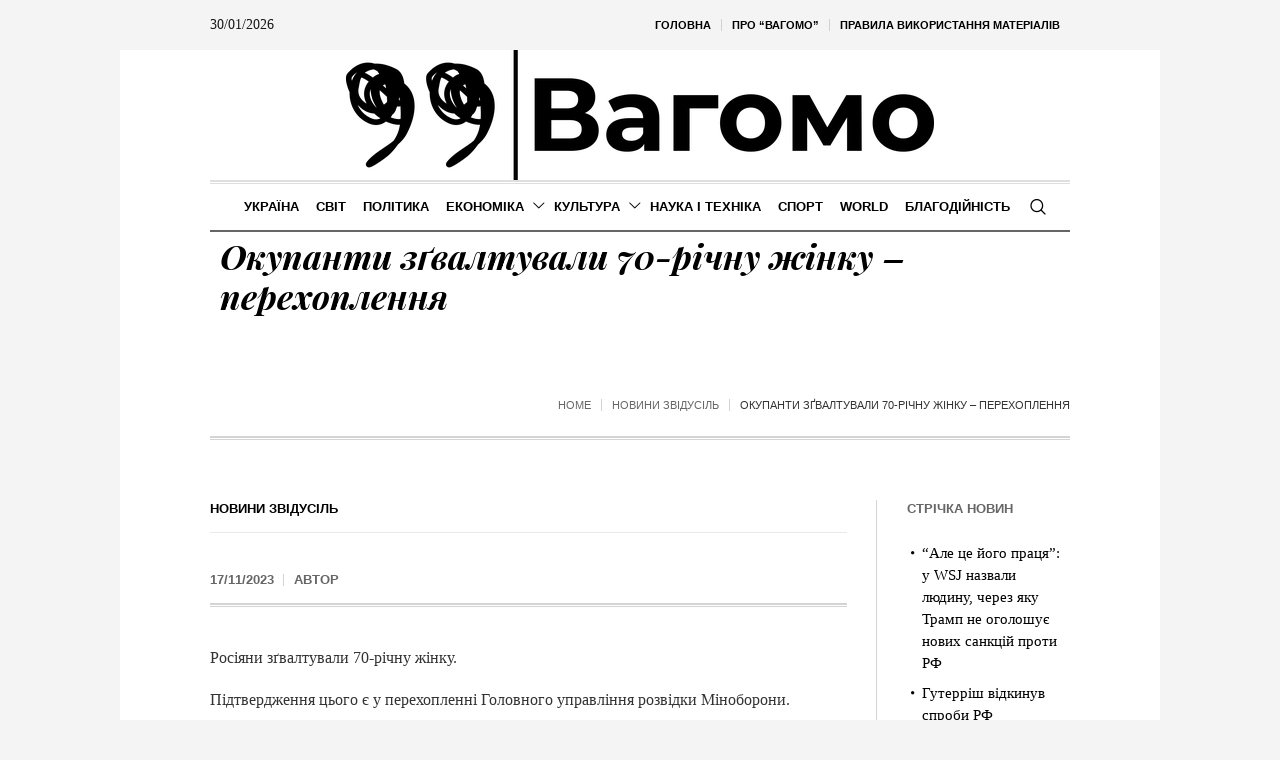

--- FILE ---
content_type: text/html; charset=UTF-8
request_url: https://vagomo.com/okupanty-zgvaltuvaly-70-richnu-zhinku-perehoplennya.html
body_size: 28595
content:
<!DOCTYPE html>
<html lang="uk" prefix="og: https://ogp.me/ns#" class="cmsmasters_html">
<head>
<meta charset="UTF-8" />
<meta name="viewport" content="width=device-width, initial-scale=1, maximum-scale=1" />
<meta name="format-detection" content="telephone=no" />
<link rel="profile" href="//gmpg.org/xfn/11" />
<link rel="pingback" href="https://vagomo.com/xmlrpc.php" />
<style id="jetpack-boost-critical-css">@media screen{a,abbr,body,div,em,figure,form,h1,h2,h3,h5,html,li,p,span,ul{background:0 0;border:0;margin:0;padding:0;vertical-align:baseline;outline:0}html{height:100%;overflow-x:hidden;position:relative;-webkit-text-size-adjust:100%;-ms-text-size-adjust:100%}body{overflow-x:hidden;position:relative;text-rendering:optimizeLegibility;-webkit-font-smoothing:antialiased}*,:after,:before{-webkit-box-sizing:border-box;-moz-box-sizing:border-box;box-sizing:border-box}article,aside,figure,header,nav{display:block}abbr{display:inline-block;text-decoration:none}h1,h2,h3,h5{font-weight:400}#middle ul:after{content:".";display:block;clear:both;height:0;visibility:hidden;overflow:hidden}img{display:inline-block;color:transparent;height:auto;font-size:0;vertical-align:middle;max-width:100%;image-rendering:-moz-crisp-edges;image-rendering:-o-crisp-edges;image-rendering:-webkit-optimize-contrast;image-rendering:optimizeQuality;-ms-interpolation-mode:bicubic}a{background:0 0}img{border:0}figure{background-image:none!important}input{line-height:normal}button,input{color:inherit;font:inherit;margin:0}button{-webkit-appearance:button}input[type=search]{-webkit-appearance:textfield}input[type=search]::-webkit-search-cancel-button{-webkit-appearance:none}button{overflow:visible}button{text-transform:none}}@media screen{@media only screen and (min-width:1440px){#page.cmsmasters_boxed{width:1400px}#page.cmsmasters_boxed #header{width:1400px}.content_wrap,.header_bot_inner,.header_mid_inner,.header_top_inner,.headline_inner{width:1280px}}@media only screen and (max-width:1440px){.content_wrap.r_sidebar .content{padding-right:30px;padding-left:0}.content_wrap.r_sidebar .content:before,.content_wrap.r_sidebar .sidebar:before{top:60px}.sidebar{width:22.5%}.sidebar>aside.widget{padding-left:30px;padding-right:0}.bot_nav>li>a>.nav_item_wrap{padding:1px 8px}}@media only screen and (min-width:1025px){.fixed_header #header{position:fixed}.header_top .top_nav_wrap nav,.header_top_outer{display:block!important}.enable_header_centered #header .header_bot_inner_cont{display:-webkit-flex;display:-moz-flex;display:-ms-flex;display:flex;-webkit-flex-direction:row-reverse;-moz-flex-direction:row-reverse;-ms-flex-direction:row-reverse;flex-direction:row-reverse;-webkit-justify-content:center;-moz-justify-content:center;-ms-justify-content:center;justify-content:center;-webkit-align-items:center;-moz-align-items:center;-ms-align-items:center;align-items:center}}@media only screen and (max-width:1024px){.cmsmasters_header_search_form .cmsmasters_header_search_form_close{top:50px;left:auto;right:50px}.header_bot .header_bot_inner .header_bot_inner_cont{padding-top:8px;border-top-width:2px;border-top-style:solid;-webkit-box-shadow:none;box-shadow:none}.header_bot .resp_bot_nav_wrap+.bot_search_but_wrap{margin:0 9px 0 18px}.header_bot .resp_bot_nav_wrap+.bot_search_but_wrap:before{content:"";width:1px;height:18px;margin:auto!important;position:absolute;left:auto;right:-14px;top:0;bottom:0}.headline_outer{background-attachment:scroll}#page.cmsmasters_boxed{width:100%}#page.cmsmasters_boxed #header{width:100%}#page.fixed_header #header{position:relative}#page.fixed_header #middle,#page.fixed_header.enable_header_bottom #middle,#page.fixed_header.enable_header_top #middle,#page.fixed_header.enable_header_top.enable_header_bottom #middle{padding-top:0}#header{position:relative;overflow:hidden}#header nav{height:auto}#header nav a,#header nav div,#header nav li,#header nav span,#header nav ul{background-image:none!important;display:block;width:auto;height:auto;float:none;margin:0;padding:0;visibility:visible;position:relative;left:auto;right:auto;top:auto;bottom:auto;text-align:left;border-width:0;border-style:solid;clear:both;overflow:hidden;-webkit-border-radius:0;border-radius:0;opacity:1;-webkit-box-shadow:none;box-shadow:none}#header nav a:after,#header nav a:before,#header nav div:after,#header nav div:before,#header nav li:after,#header nav li:before,#header nav ul:after,#header nav ul:before{content:none}#header nav li{border-top-width:1px;border-top-style:solid}#header nav>div>ul>li:first-child{border-top-width:0;border-top-style:solid}.content_wrap,.header_bot_inner,.header_mid_inner,.header_top_inner,.headline_inner{width:100%}.header_top{overflow:hidden;clear:both}.header_top .header_top_but{display:block}.header_top .header_top_outer{height:auto;display:none;overflow:hidden}.header_top .header_top_inner{height:auto;padding:0;overflow:hidden}.header_top .header_top_inner>div{border-top-width:1px;border-top-style:solid}.header_top .header_top_inner>div:last-child{border-bottom-width:1px;border-bottom-style:solid}.header_top .top_nav_wrap{float:none}.header_top .top_nav_wrap nav{display:none}.header_top .responsive_top_nav{display:block}.header_top .header_top_date{padding:18px 0}.header_top .header_top_date:after{content:none}.header_top .date_wrap{display:block;text-align:center}#header .top_line_nav{padding:18px 0}#header .top_line_nav .nav_item_wrap{padding:2px 0;text-align:center}#header .top_line_nav li{border-width:0;border-style:solid}#header .header_mid{overflow:hidden;clear:both}#header .header_mid .header_mid_outer{overflow:hidden}#header .header_mid .header_mid_inner{padding:0 60px}#header .header_bot{overflow:hidden;clear:both}#header .header_bot .header_bot_outer{overflow:hidden}#header .header_bot .header_bot_inner_cont{text-align:center}#header .header_bot .resp_bot_nav_wrap{display:inline-block}#header .header_bot .resp_bot_nav_wrap .resp_bot_nav_outer{text-align:center}#header .header_bot .resp_bot_nav_wrap .resp_bot_nav{font-size:19px;line-height:20px;width:42px;height:42px}#header .header_bot .bot_nav_wrap{display:block;height:auto;float:none;margin:0;visibility:visible;overflow:hidden;clear:both;opacity:1}#header .header_bot .bot_nav_wrap nav{border-top-width:2px;border-top-style:solid;display:none}#header .header_bot .bot_search_but_wrap,#header .header_bot .resp_bot_nav_wrap{float:none;margin:0 0 8px;display:inline-block;vertical-align:middle}#header .header_bot .resp_bot_nav_wrap+.bot_search_but_wrap{margin:0 0 8px 18px}#header .header_bot .resp_bot_nav_wrap+.bot_search_but_wrap:before{left:-14px;right:auto}#header .navigation{padding:20px 0}#header .navigation a{padding:10px 0}#header .navigation li li>a{padding-left:22px;padding-right:0}#header .navigation .nav_item_wrap{display:inline-block;vertical-align:middle}#header .navigation .nav_title{display:inline-block;vertical-align:bottom}#header .navigation .nav_title:before{font-size:14px;margin:0 8px 0 0}.cmsmasters_open_post .cmsmasters_post_content_wrap .share_posts{width:100%;padding:20px 0;float:none;border-width:0;border-style:solid;text-align:left}.cmsmasters_open_post .cmsmasters_post_content_wrap .share_posts+.cmsmasters_post_content_inner{padding:20px 0;border-width:0;border-style:solid}}@media only screen and (max-width:950px){.content_wrap.r_sidebar .content,.content_wrap.r_sidebar .sidebar{width:100%;padding-left:0;padding-right:0}.content_wrap.r_sidebar .content:before,.content_wrap.r_sidebar .sidebar:before{content:none}.content_wrap.r_sidebar .sidebar>aside.widget{padding-left:0;padding-right:0}.content,.sidebar{width:100%;padding-left:0;padding-right:0}}@media only screen and (max-width:768px){.header_mid .header_mid_inner .header_mid_inner_cont{padding:20px 0}.header_mid .header_mid_inner .header_mid_inner_cont .logo_wrap{width:100%;max-width:100%;text-align:center}.header_mid .header_mid_inner .header_mid_inner_cont .logo_wrap img{position:relative;width:100%}#page .cmsmasters_open_post .cmsmasters_post_cont_info,#page .headline_inner_cont{border-top-width:1px;border-top-style:solid;border-bottom-width:1px;border-bottom-style:solid;-webkit-box-shadow:none;box-shadow:none}#page .headline_outer .headline_inner .headline_inner_cont{padding:20px 0}#page .headline_outer .headline_inner .headline_aligner{display:none}#page .headline_outer .headline_inner .headline_text{display:block;text-align:center}#page .headline_outer .headline_inner.align_left .headline_text{text-align:left}#page .cmsmasters_breadcrumbs{float:none;text-align:center}#page .cmsmasters_breadcrumbs .cmsmasters_breadcrumbs_aligner{display:none}#page .cmsmasters_breadcrumbs .cmsmasters_breadcrumbs_inner{padding-bottom:0}#page .headline_inner.align_left .cmsmasters_breadcrumbs{text-align:left}#header .header_mid .header_mid_inner{padding-top:35px}#header .header_mid .header_mid_inner_cont{text-align:center}#header .header_mid .logo_wrap{width:auto;float:none;padding:0 0 35px;margin:0 auto 8px;text-align:center;border-bottom-width:2px;border-bottom-style:solid}.enable_header_bottom #header .header_mid .logo_wrap{margin-bottom:0;border-bottom-width:0;border-bottom-style:solid}#header .header_mid .logo_wrap:after{content:none}#header .header_mid .logo_wrap .logo img{position:static;width:300px;max-width:100%}.cmsmasters_header_search_form .cmsmasters_header_search_form_field{height:70px}.cmsmasters_header_search_form .cmsmasters_header_search_form_field button{font-size:26px;line-height:26px;width:85px}.cmsmasters_header_search_form .cmsmasters_header_search_form_field input:not([type=button]):not([type=checkbox]):not([type=file]):not([type=hidden]):not([type=image]):not([type=radio]):not([type=reset]):not([type=submit]):not([type=color]):not([type=range]){padding-right:80px;font-size:30px;line-height:40px}}@media only screen and (max-width:600px){html.cmsmasters_html{margin-top:0!important}html.cmsmasters_html .cmsmasters_header_search_form{top:0;bottom:0}}@media only screen and (max-width:540px){.cmsmasters_header_search_form .cmsmasters_header_search_form_field{height:50px}.cmsmasters_header_search_form .cmsmasters_header_search_form_field button{font-size:22px;line-height:22px;width:80px}.cmsmasters_header_search_form .cmsmasters_header_search_form_field input:not([type=button]):not([type=checkbox]):not([type=file]):not([type=hidden]):not([type=image]):not([type=radio]):not([type=reset]):not([type=submit]):not([type=color]):not([type=range]){padding-right:75px;font-size:20px;line-height:30px}#header .header_mid .header_mid_inner{padding:40px 20px 0}.content_wrap,.header_bot_inner,.header_mid_inner,.header_top_inner,.headline_outer .headline_inner{padding:0 20px}.cmsmasters_open_post .cmsmasters_post_cont_info{padding:10px 0;text-align:center}.cmsmasters_open_post .cmsmasters_post_cont_info>span{display:inline-block;float:none;padding:0}.cmsmasters_open_post .cmsmasters_post_cont_info>span:before{content:none}.cmsmasters_open_post .cmsmasters_post_cont_info .cmsmasters_post_cont_info_meta{float:none;width:100%;margin:10px 0 0;text-align:center}.cmsmasters_open_post .cmsmasters_post_cont_info .cmsmasters_post_cont_info_meta>span{display:inline-block;float:none}.content,.sidebar{padding-top:30px;padding-bottom:30px}}@media only screen and (max-width:320px){.content_wrap,.header_bot_inner,.header_mid_inner,.header_top_inner,.headline_inner{width:320px}}}@media screen{@media only screen and (-Webkit-min-device-pixel-ratio:1.5),only screen and (-moz-min-device-pixel-ratio:1.5),only screen and (-o-min-device-pixel-ratio:3/2),only screen and (min-device-pixel-ratio:1.5),only screen and (min--moz-device-pixel-ratio:1.5),only screen and (-webkit-min-device-pixel-ratio:1.5),only screen and (min-resolution:144dpi){.header_mid .logo_wrap .logo img{display:none}.header_mid .logo_wrap .logo .logo_retina{display:inline-block}}}@media screen{@font-face{font-family:fontello;font-weight:400;font-style:normal}[class*=" cmsmasters_theme_icon_"]:before,[class^=cmsmasters_theme_icon_]:before{font-family:fontello;font-style:normal;font-weight:400;speak:none;display:inline-block;text-decoration:inherit;width:1em;margin-right:.2em;text-align:center;vertical-align:baseline;font-variant:normal;text-transform:none;line-height:1em;margin-left:.2em;-webkit-font-smoothing:antialiased;-moz-osx-font-smoothing:grayscale}[class*=" cmsmasters_theme_icon_"]:before,[class^=cmsmasters_theme_icon_]:before{margin-left:0;margin-right:0}}@media screen{body{text-align:left}div{text-align:left}p{padding:0 0 20px;margin:0}h1,h2,h3,h5{padding:0;margin:0 0 20px}h5 a{font-family:inherit;font-size:inherit;font-weight:inherit;font-style:inherit;line-height:inherit}ul{list-style-position:inside;margin-bottom:20px}ul{list-style-type:none}ul>li{display:block;position:relative}ul>li:before{content:"";font-family:fontello;font-style:normal;font-weight:400;speak:none;line-height:1em;display:inline-block;text-decoration:inherit;text-align:center;font-variant:normal;text-transform:none;width:1em;height:1em;margin:0 5px 0 0;vertical-align:middle;position:relative;-webkit-border-radius:0;border-radius:0}ul li{padding:10px 0 0}ul li:first-child{padding-top:0}ul ul{margin:0 0 0 20px;padding:10px 0 0}input:not([type=button]):not([type=checkbox]):not([type=file]):not([type=hidden]):not([type=image]):not([type=radio]):not([type=reset]):not([type=submit]):not([type=color]):not([type=range]){padding:8px 15px;max-width:100%;border-width:1px;border-style:solid;-webkit-border-radius:0;border-radius:0}input[type=search]{-webkit-appearance:none;-moz-appearance:none;appearance:none}input:not([type=button]):not([type=checkbox]):not([type=file]):not([type=hidden]):not([type=image]):not([type=radio]):not([type=reset]):not([type=submit]):not([type=color]):not([type=range]){height:42px}button{max-width:100%}nav{display:block;height:100%;position:relative}nav ul{margin:0;padding:0}nav ul:after{content:".";display:block;clear:both;height:0;visibility:hidden;overflow:hidden}nav ul li{margin:0;padding:0}nav ul li:before{display:none}nav>div{height:100%}nav>div:after{content:"";display:inline-block;vertical-align:middle;height:100%}nav>div>ul{list-style:none;display:inline-block;width:100%;height:100%;vertical-align:middle;position:relative;z-index:202;zoom:1}nav>div>ul ul{list-style:none;width:206px;margin:20px 0 0;padding:12px 20px 12px;visibility:hidden;position:absolute;left:0;top:100%;z-index:203;opacity:0;border-width:1px;border-style:solid}.header_bot nav>div>ul ul{width:206px;margin:20px 0 0;padding:12px 20px 12px}nav>div>ul li{display:block;margin:0;padding:0;position:relative;z-index:203}nav>div>ul a{display:block;position:relative;z-index:204}nav>div>ul>li{float:left;border-right-width:1px;border-right-style:solid}nav>div>ul>li:last-child{border-right-width:0;border-right-style:solid}nav>div>ul>li li{border-bottom-width:1px;border-bottom-style:solid}nav>div>ul>li li:last-child{border-bottom-width:0;border-bottom-style:solid}.full-width{min-width:100%}.dn{display:none}#page.cmsmasters_boxed{width:1040px;margin:0 auto}#page.cmsmasters_boxed #header{width:1040px}#main,#middle,#page,.headline,.headline_outer,.middle_inner{width:100%;position:relative}.content_wrap,.header_bot_inner,.header_mid_inner,.header_top_inner,.headline_inner{position:relative;width:980px;padding:0 60px;margin:0 auto}#middle:after,#page:after,.content_wrap:after,.middle_inner:after{content:".";display:block;clear:both;height:0;visibility:hidden;overflow:hidden}#middle{z-index:1}.content{width:77.5%;padding:60px 0;position:relative;float:left}.content_wrap.r_sidebar .content{padding-right:70px;padding-left:0}.content_wrap.r_sidebar .content:before,.content_wrap.r_sidebar .sidebar:before{content:"";display:block;width:1px;height:auto;margin:auto!important;position:absolute;left:auto;right:0;top:0;bottom:0}.content_wrap.r_sidebar .sidebar:before{right:auto;left:-1px}.sidebar{width:22.5%;padding:60px 0 60px 0;position:relative;float:right}.sidebar>aside.widget{padding-left:40px;padding-right:0}.cmsmasters_theme_icon_like:before{content:""}body .cmsmasters_theme_icon_search:before{content:"";font-family:fontello-custom}body .cmsmasters_theme_icon_cancel:before{content:"";font-family:fontello-custom}body .cmsmasters_theme_icon_resp_nav:before{content:"";font-family:fontello-custom}.cmsmasters_theme_icon_slide_top:before{content:""}.cmsmasters_theme_icon_slide_bottom:before{content:""}.preloader{display:block;width:100%;height:0;padding-bottom:78.9%;position:relative;text-align:center}.preloader .full-width{width:100%;height:100%;position:absolute;top:0;left:0}.cmsmasters_img_wrap{display:block;position:relative;text-align:center;overflow:hidden}.cmsmasters_img_rollover_wrap{display:block;position:relative;overflow:hidden}.owl-carousel{width:100%;position:relative;-ms-touch-action:pan-y;display:none}#slide_top{text-align:center;width:50px;height:50px;position:fixed;bottom:50px;right:20px;z-index:99999;border-width:1px;border-style:solid;display:none}#slide_top:before{font-size:14px;line-height:48px}#slide_top>span{display:inline-block;text-indent:-9999px}.cmsmasters_likes a{font-size:12px;line-height:16px;padding:0 0 0 1px}.cmsmasters_likes a span,.cmsmasters_likes a:before{display:inline-block;vertical-align:middle;margin-bottom:2px}.cmsmasters_likes a span{margin:0 0 0 5px}button{display:inline-block;padding:0 18px;position:relative;white-space:nowrap;text-align:center;border-width:1px;border-style:solid;-webkit-border-radius:0px;border-radius:0}.share_posts{padding:50px 0 0;position:relative;overflow:hidden}.share_posts .share_posts_title{position:relative;margin-bottom:15px}#header{width:100%;position:absolute;z-index:9999}.header_top{outline:0}.header_top .header_top_but{width:100%;height:48px;position:relative;display:none}.header_top .header_top_but.closed{border-color:transparent}.header_top .header_top_but>span{font-size:14px;line-height:14px;width:1em;height:1em;margin:auto!important;position:absolute;left:0;right:0;top:0;bottom:0}.header_top .header_top_outer{height:100%;position:relative}.header_top .header_top_inner{height:100%}.header_top .header_top_inner:after{content:".";display:block;clear:both;height:0;visibility:hidden;overflow:hidden}.header_top .top_nav_wrap{display:block;height:100%;float:right}.header_top .responsive_top_nav{font-size:12px;width:30px;height:30px;position:relative;display:none;margin:10px auto}.header_top .responsive_top_nav:before{width:1em;height:1em;margin:auto!important;position:absolute;left:0;right:0;top:0;bottom:0}.header_top .header_top_date{height:100%;padding:0 20px 0 0;overflow:hidden}.header_top .header_top_date:after{content:"";display:inline-block;vertical-align:middle;height:100%}.header_top .date_wrap{display:inline-block;vertical-align:middle;position:relative}.top_line_nav{z-index:205}.top_line_nav:after{content:"";display:inline-block;vertical-align:middle;height:100%}.top_line_nav>li{height:100%;padding:0 1px 0 0;border-width:0;border-style:solid}.top_line_nav>li:before{content:"";display:block;width:1px;height:12px;margin:auto!important;position:absolute;left:auto;right:0;top:0;bottom:0}.top_line_nav>li>a{height:100%;padding:0}.top_line_nav>li>a .nav_item_wrap{padding:0 10px;display:inline-block;vertical-align:middle}.top_line_nav>li>a:after{content:"";display:inline-block;vertical-align:middle;height:100%}.top_line_nav>li:last-child{padding:0}.top_line_nav>li:last-child:before{content:none}.header_mid{display:block;clear:both}.header_mid .header_mid_outer{height:100%;position:relative}.header_mid .header_mid_inner{height:100%;position:relative}.header_mid .header_mid_inner .header_mid_inner_cont{height:100%;position:relative}.header_mid .header_mid_inner .header_mid_inner_cont:after{content:".";display:block;clear:both;height:0;visibility:hidden;overflow:hidden}.header_mid .logo_wrap{height:100%;position:relative;float:left}.enable_header_centered .header_mid .logo_wrap{float:none;margin:0 auto;text-align:center}.header_mid .logo_wrap:after{content:"";display:inline-block;vertical-align:middle;height:100%}.header_mid .logo_wrap .logo{display:inline-block;width:auto;vertical-align:middle}.header_mid .logo_wrap .logo img{max-height:100%;width:auto;height:auto;margin:auto!important;position:absolute;left:0;right:auto;top:0;bottom:0}.enable_header_centered .header_mid .logo_wrap .logo img{left:0;right:0}.header_mid .logo_wrap .logo .logo_retina{display:none}.header_bot{display:block;clear:both}.header_bot .header_bot_outer{height:100%;position:relative}.header_bot .header_bot_inner{height:100%;position:relative}.header_bot .header_bot_inner .header_bot_inner_cont{height:100%;position:relative;padding-top:4px;border-bottom-width:2px;border-bottom-style:solid}.header_bot .header_bot_inner .header_bot_inner_cont:after{content:".";display:block;clear:both;height:0;visibility:hidden;overflow:hidden}.enable_header_centered .header_bot .header_bot_inner .header_bot_inner_cont{text-align:center}.header_bot .resp_bot_nav_wrap{height:100%;position:relative;display:none;overflow:hidden}.header_bot .resp_bot_nav_wrap .resp_bot_nav_outer{height:100%}.header_bot .resp_bot_nav_wrap .resp_bot_nav_outer:after{content:"";display:inline-block;vertical-align:middle;height:100%}.header_bot .resp_bot_nav_wrap .resp_bot_nav{font-size:14px;line-height:14px;display:inline-block;vertical-align:middle;width:28px;height:28px;position:relative}.header_bot .resp_bot_nav_wrap .resp_bot_nav:before{width:1em;height:1em;margin:auto!important;position:absolute;left:0;right:0;top:0;bottom:0}.header_bot .bot_search_but_wrap{height:100%;margin:0 0 0 10px;position:relative;display:none}.enable_header_centered .header_bot .bot_search_but_wrap{display:inline-block}.header_bot .bot_search_but_wrap:after{content:"";display:inline-block;vertical-align:middle;height:100%}.header_bot .bot_search_but_wrap .bot_search_but{font-size:16px;line-height:16px;width:20px;height:20px;margin:0;display:inline-block;position:relative;vertical-align:middle}.header_bot .bot_search_but_wrap .bot_search_but:before{width:1em;height:1em;margin:auto!important;position:absolute;left:0;right:0;top:0;bottom:0}.header_bot .bot_nav_wrap{height:100%;position:relative;float:left}.enable_header_centered .header_bot .bot_nav_wrap{display:inline-block;float:none}.bot_nav{position:relative}.bot_nav>li{height:100%;padding:0 1px 0 0;border-width:0;border-style:solid}.bot_nav>li:after{content:"";width:1px;height:18px;margin:auto!important;position:absolute;left:auto;right:0;top:0;bottom:0}.bot_nav>li>a{height:100%;padding:0;position:relative}.bot_nav>li>a>.nav_item_wrap{padding:1px 15px;display:inline-block;vertical-align:middle;position:relative}.bot_nav>li>a>.nav_item_wrap .nav_title:before{font-size:16px;margin:0 8px 0 0}.bot_nav>li>a:after{content:"";display:inline-block;vertical-align:middle;height:100%}.bot_nav>li:last-child{padding:0}.bot_nav>li:last-child:after{content:none}.bot_nav>li li>a{padding:9px 0;margin:0}.bot_nav>li li>a .nav_title:before{font-size:15px}.cmsmasters_header_search_form{width:100%;height:100%;visibility:hidden;position:fixed;z-index:99999;opacity:0}.cmsmasters_header_search_form .cmsmasters_header_search_form_close{font-size:22px;line-height:22px;display:block;width:22px;height:22px;margin:auto!important;position:absolute;left:auto;right:150px;top:150px;bottom:auto;opacity:1}.cmsmasters_header_search_form .cmsmasters_header_search_form_close:before{width:1em;height:1em;margin:auto!important;position:absolute;left:0;right:0;top:0;bottom:0}.cmsmasters_header_search_form .cmsmasters_header_search_form_field{max-width:90%;width:800px;height:100px;margin:auto!important;position:absolute;left:0;right:0;top:0;bottom:0}.cmsmasters_header_search_form input:not([type=button]):not([type=checkbox]):not([type=file]):not([type=hidden]):not([type=image]):not([type=radio]):not([type=reset]):not([type=submit]):not([type=color]):not([type=range]){background-color:transparent;padding:0 10px;width:100%;height:100%;font-size:46px;line-height:56px;border-width:0;border-style:solid;text-align:center}.cmsmasters_header_search_form button{background-color:transparent;font-size:32px;line-height:32px;padding:0;border-width:0;border-style:solid;width:80px;height:100%;margin:auto!important;position:absolute;left:auto;right:0;top:0;bottom:0;display:none}.cmsmasters_header_search_form button:before{width:1em;height:1em;margin:auto!important;position:absolute;left:0;right:0;top:0;bottom:0}body .headline{background-color:transparent}.cmsmasters_breadcrumbs{position:relative;overflow:hidden}.cmsmasters_breadcrumbs .cmsmasters_breadcrumbs_aligner{display:inline-block;vertical-align:bottom}.cmsmasters_breadcrumbs .cmsmasters_breadcrumbs_inner{display:inline-block;padding-top:10px;padding-bottom:22px;vertical-align:bottom;overflow:hidden}.cmsmasters_breadcrumbs .cmsmasters_breadcrumbs_inner>*{position:relative;display:inline-block;vertical-align:middle}.headline_outer{background-position:top center;position:relative;z-index:1}.headline_outer.cmsmasters_headline_disabled{outline:0}.headline_outer .headline_color{width:100%;height:100%;position:absolute;left:0;top:0}.headline_outer .headline_inner{padding:0 60px;position:relative;z-index:1;overflow:hidden}.headline_outer .headline_inner .headline_inner_cont{position:relative;padding-bottom:4px;overflow:hidden}.headline_outer .headline_inner .headline_aligner{display:inline-block;vertical-align:bottom}.headline_outer .headline_inner .headline_text{display:inline-block;vertical-align:bottom;position:relative;padding:0 5px 18px}.headline_outer .headline_inner .headline_text:before{line-height:1em;width:1em;height:1em;margin:auto!important;position:absolute;left:0;right:0;top:0;bottom:18px}.headline_outer .headline_inner .headline_text .entry-title{word-wrap:break-word;margin:0;padding:0 5px}.headline_outer .headline_inner.align_left{text-align:left}.headline_outer .headline_inner.align_left .headline_inner_cont{text-align:left}.headline_outer .headline_inner.align_left .headline_text{padding-right:20px;padding-left:5px;text-align:left}.headline_outer .headline_inner.align_left .headline_text:before{right:auto}.headline_outer .headline_inner.align_left .cmsmasters_breadcrumbs{float:right}.content_wrap{display:block;min-width:inherit}.blog{position:relative}.blog:after{content:".";display:block;clear:both;height:0;visibility:hidden;overflow:hidden}.blog .post{width:100%;max-width:100%}.cmsmasters_open_post{overflow:hidden}.cmsmasters_open_post>div:first-child{margin-top:0}.cmsmasters_open_post .cmsmasters_post_cont_info_top{padding:0 0 14px;margin:0 0 20px;border-bottom-width:1px;border-bottom-style:solid}.cmsmasters_open_post .cmsmasters_img_wrap{overflow:hidden}.cmsmasters_open_post .cmsmasters_post_header{padding:0;margin:0 0 30px}.cmsmasters_open_post .cmsmasters_post_header .cmsmasters_post_title{word-break:break-word;margin:0}.cmsmasters_open_post .cmsmasters_post_cont_info{margin:0 0 40px;padding:18px 0;border-top-width:1px;border-top-style:solid;overflow:hidden;display:block;clear:both}.cmsmasters_open_post .cmsmasters_post_cont_info .cmsmasters_post_cont_info_meta>span,.cmsmasters_open_post .cmsmasters_post_cont_info>span{position:relative;padding:0 20px 0 0;float:left}.cmsmasters_open_post .cmsmasters_post_cont_info .cmsmasters_post_cont_info_meta>span:before,.cmsmasters_open_post .cmsmasters_post_cont_info>span:before{content:"";width:1px;height:12px;margin:auto!important;position:absolute;left:auto;right:10px;top:0;bottom:0}.cmsmasters_open_post .cmsmasters_post_cont_info .cmsmasters_post_cont_info_meta>span:last-of-type,.cmsmasters_open_post .cmsmasters_post_cont_info>span:last-of-type{padding:0}.cmsmasters_open_post .cmsmasters_post_cont_info .cmsmasters_post_cont_info_meta>span:last-of-type:before,.cmsmasters_open_post .cmsmasters_post_cont_info>span:last-of-type:before{content:none}.cmsmasters_open_post .cmsmasters_post_cont_info .cmsmasters_post_cont_info_meta{float:right}.cmsmasters_open_post .cmsmasters_post_cont_info_top+.cmsmasters_post_cont_info{border-top-width:0;border-top-style:solid}.cmsmasters_open_post .cmsmasters_post_date{display:inline-block}.cmsmasters_open_post .cmsmasters_post_content_wrap{position:relative;margin:26px 0 0;overflow:hidden;display:block;clear:both}.cmsmasters_open_post .cmsmasters_post_content_inner{position:relative;overflow:hidden}.cmsmasters_open_post .share_posts{width:200px;max-width:100%;height:100%;padding:30px 20px 30px 0;margin:0-1px 0 0;float:left;border-left-width:0;border-left-style:solid;border-right-width:1px;border-right-style:solid}.cmsmasters_open_post .share_posts+.cmsmasters_post_content_inner{padding:30px 0 30px 40px;border-left-width:1px;border-left-style:solid;border-right-width:0;border-right-style:solid}.cmsmasters_open_post .cmsmasters_post_content{overflow:hidden}.cmsmasters_open_post .cmsmasters_post_content>:last-child{margin-bottom:0;padding-bottom:0}.cmsmasters_slider_project{position:relative}.cmsmasters_slider_project .cmsmasters_slider_project_outer{position:relative;overflow:hidden}.cmsmasters_slider_project .cmsmasters_slider_project_inner{position:relative;overflow:hidden}.cmsmasters_slider_project .cmsmasters_slider_project_header{padding:0;margin:15px 0 0}.cmsmasters_slider_project .cmsmasters_slider_project_header .cmsmasters_slider_project_title{margin:0}.cmsmasters_slider_project .cmsmasters_slider_project_header .cmsmasters_slider_project_title>a{border-bottom-width:1px;border-bottom-style:solid}.widget{position:relative;padding:0 0 40px}.widget .widgettitle{margin-bottom:20px}.widget_recent_entries ul{margin:0;padding:0}.widget_recent_entries ul li{margin:0;padding:4px 0 4px 15px}.widget_recent_entries ul li:before{content:none}.widget_recent_entries ul li a:before{content:"";font-family:fontello;font-style:normal;font-weight:400;speak:none;display:inline-block;text-decoration:inherit;width:1em;padding:0;margin:0 5px 0 0;text-align:center;font-variant:normal;text-transform:none;line-height:1em;position:absolute;left:0;right:auto;top:7px;bottom:0;width:12px;height:12px}.widget_custom_latest_projects_entries .widget_custom_projects_entries_slides{padding:40px 0 0}.widget_custom_latest_projects_entries .widgettitle+.widget_custom_projects_entries_slides{padding:0}.widget_custom_latest_projects_entries .cmsmasters_slider_project{padding:0 1px 2px}.widget_custom_latest_projects_entries .cmsmasters_slider_project .cmsmasters_slider_project_title>a{border-bottom-width:0;border-bottom-style:solid}.widget_custom_latest_projects_entries .cmsmasters_slider_project_outer img{image-rendering:inherit}}@media screen{.header_top_date,.widget_custom_latest_projects_entries .cmsmasters_slider_project_title>a,.widget_recent_entries ul li,.widget_recent_entries ul li a,body{font-family:Georgia,Times,"Century Schoolbook L",serif;font-size:16px;line-height:22px;font-weight:400;font-style:normal}.cmsmasters_open_post .cmsmasters_post_content{font-size:16px;line-height:22px}.widget_custom_latest_projects_entries .cmsmasters_slider_project_title>a{font-size:15px}.widget_recent_entries ul li,.widget_recent_entries ul li a{font-size:15px;line-height:22px}.header_top_date{font-size:14px}.widget_custom_latest_projects_entries .cmsmasters_slider_project_title>a{text-transform:none}a{font-family:"Playfair Display",Georgia,Times,"Century Schoolbook L",serif;font-size:16px;line-height:22px;font-weight:400;font-style:italic;text-transform:none;text-decoration:none}.navigation>li>a,.top_line_nav>li>a{font-family:Arial,Helvetica,"Nimbus Sans L",sans-serif;font-size:13px;line-height:28px;font-weight:700;font-style:normal;text-transform:uppercase}.top_line_nav>li>a{font-size:11px;line-height:26px}.navigation ul li a{font-family:Arial,Helvetica,"Nimbus Sans L",sans-serif;font-size:13px;line-height:20px;font-weight:400;font-style:normal;text-transform:none}@media only screen and (max-width:1024px){.navigation>li>a{font-family:Arial,Helvetica,"Nimbus Sans L",sans-serif;font-size:13px;line-height:20px;font-weight:400;font-style:normal;text-transform:none}}.cmsmasters_open_post .cmsmasters_post_header .cmsmasters_post_title,h1{font-family:"Playfair Display",Arial,Helvetica,"Nimbus Sans L",sans-serif;font-size:34px;line-height:40px;font-weight:700;font-style:italic;text-transform:none;text-decoration:none}.cmsmasters_header_search_form input:not([type=button]):not([type=checkbox]):not([type=file]):not([type=hidden]):not([type=image]):not([type=radio]):not([type=reset]):not([type=submit]):not([type=color]):not([type=range]){font-family:"Playfair Display",Arial,Helvetica,"Nimbus Sans L",sans-serif;font-weight:700;font-style:italic;text-transform:none;text-decoration:none}h2{font-family:"Playfair Display",Arial,Helvetica,"Nimbus Sans L",sans-serif;font-size:26px;line-height:30px;font-weight:700;font-style:normal;text-transform:none;text-decoration:none}h3{font-family:Oswald,Arial,Helvetica,"Nimbus Sans L",sans-serif;font-size:21px;line-height:26px;font-weight:500;font-style:normal;text-transform:none;text-decoration:none}.cmsmasters_open_post .cmsmasters_post_cont_info,.cmsmasters_open_post .cmsmasters_post_cont_info a,.cmsmasters_open_post .cmsmasters_post_cont_info_top,.cmsmasters_open_post .cmsmasters_post_cont_info_top a,.widget .widgettitle,h5,h5 a{font-family:Arial,Helvetica,"Nimbus Sans L",sans-serif;font-size:13px;line-height:18px;font-weight:700;font-style:normal;text-transform:uppercase;text-decoration:none}.cmsmasters_breadcrumbs,.cmsmasters_breadcrumbs a{font-family:Arial,Helvetica,"Nimbus Sans L",sans-serif;font-size:11px;line-height:18px;font-weight:400;font-style:normal;text-transform:uppercase;text-decoration:none}button{font-family:Arial,Helvetica,"Nimbus Sans L",sans-serif;font-size:11px;line-height:40px;font-weight:700;font-style:normal;text-transform:uppercase}input:not([type=button]):not([type=checkbox]):not([type=file]):not([type=hidden]):not([type=image]):not([type=radio]):not([type=reset]):not([type=submit]):not([type=color]):not([type=range]){font-family:"Playfair Display",Arial,Helvetica,"Nimbus Sans L",sans-serif;font-size:14px;line-height:24px;font-weight:400;font-style:italic}.cmsmasters_breadcrumbs .cmsmasters_breadcrumbs_inner,.share_posts .share_posts_title,body,input:not([type=button]):not([type=checkbox]):not([type=file]):not([type=hidden]):not([type=image]):not([type=radio]):not([type=reset]):not([type=submit]):not([type=color]):not([type=range]){color:rgba(0,0,0,.8)}input::-webkit-input-placeholder{color:rgba(0,0,0,.8)}input:-moz-placeholder{color:rgba(0,0,0,.8)}a{color:#000}button{background-color:#000}.cmsmasters_header_search_form{background-color:rgba(0,0,0,.9)}button{border-color:#000}#page .cmsmasters_likes a,.cmsmasters_breadcrumbs,.cmsmasters_breadcrumbs a,.cmsmasters_header_search_form button,.cmsmasters_open_post .cmsmasters_post_cont_info,.cmsmasters_open_post .cmsmasters_post_cont_info a,.widget .widgettitle{color:rgba(0,0,0,.6)}#slide_top,.headline_outer,.widget_custom_latest_projects_entries .cmsmasters_slider_project_title>a,.widget_recent_entries ul li a,h1,h2,h3,h5,h5 a{color:#000}.cmsmasters_slider_project .cmsmasters_slider_project_title a{border-color:transparent}.cmsmasters_header_search_form .cmsmasters_header_search_form_close,.cmsmasters_header_search_form input:not([type=button]):not([type=checkbox]):not([type=file]):not([type=hidden]):not([type=image]):not([type=radio]):not([type=reset]):not([type=submit]):not([type=color]):not([type=range]),button{color:#fff}#middle,#slide_top,.headline_outer,.middle_inner,body,input:not([type=button]):not([type=checkbox]):not([type=file]):not([type=hidden]):not([type=image]):not([type=radio]):not([type=reset]):not([type=submit]):not([type=color]):not([type=range]){background-color:#fff}.cmsmasters_header_search_form input:not([type=button]):not([type=checkbox]):not([type=file]):not([type=hidden]):not([type=image]):not([type=radio]):not([type=reset]):not([type=submit]):not([type=color]):not([type=range])::-webkit-input-placeholder{color:#fff}.cmsmasters_header_search_form input:not([type=button]):not([type=checkbox]):not([type=file]):not([type=hidden]):not([type=image]):not([type=radio]):not([type=reset]):not([type=submit]):not([type=color]):not([type=range]):-moz-placeholder{color:#fff}#page .cmsmasters_likes a:before{color:#d4d4d4}.cmsmasters_open_post .cmsmasters_post_cont_info span:before,.cmsmasters_post_cont_info>:before,.content_wrap .content:before,.content_wrap .sidebar:before{background-color:#d4d4d4}#slide_top,.cmsmasters_open_post .cmsmasters_post_cont_info,.headline_inner_cont,.headline_outer,input:not([type=button]):not([type=checkbox]):not([type=file]):not([type=hidden]):not([type=image]):not([type=radio]):not([type=reset]):not([type=submit]):not([type=color]):not([type=range]){border-color:#d4d4d4}.cmsmasters_open_post .cmsmasters_post_cont_info,.cmsmasters_open_post .cmsmasters_post_cont_info_top,.cmsmasters_open_post .cmsmasters_post_content_inner,.cmsmasters_open_post .share_posts{border-color:rgba(212,212,212,.5)}.cmsmasters_open_post .cmsmasters_post_cont_info,.headline_inner_cont{-webkit-box-shadow:inset 0 -1px 0 0 #d4d4d4,inset 0 -2px 0 0 #fff,inset 0 -4px 0 0 #d4d4d4;box-shadow:inset 0 -1px 0 0 #d4d4d4,inset 0 -2px 0 0 #fff,inset 0 -4px 0 0 #d4d4d4}.header_mid{color:rgba(0,0,0,.9)}.header_mid a{color:#000}@media only screen and (max-width:768px){#header .header_mid .logo_wrap{border-color:#000}}.header_mid{background-color:#fff}@media only screen and (max-width:1024px){.header_mid{background-color:#fff}}.header_bot{color:rgba(0,0,0,.9)}.header_bot .resp_bot_nav_wrap .resp_bot_nav,.header_bot a{color:#000}.header_bot .bot_nav_wrap nav,.header_bot .header_bot_inner .header_bot_inner_cont{border-color:rgba(0,0,0,.6)}.header_bot{background-color:#fff}@media only screen and (max-width:1024px){.header_bot{background-color:#fff}}.resp_bot_nav_wrap+.bot_search_but_wrap:before{background-color:#dfdfdf}.header_bot_inner_cont{box-shadow:inset 0 2px 0 0 #dfdfdf,inset 0 3px 0 0 #fff,inset 0 4px 0 0 #dfdfdf}@media only screen and (min-width:1025px){ul.navigation>li>a{color:#000}}@media only screen and (min-width:1025px){ul.navigation>li>a>.nav_item_wrap{background-color:rgba(255,255,255,0)}}@media only screen and (min-width:1025px){.bot_nav>li:after{background-color:rgba(255,255,255,0)}ul.navigation>li{border-color:rgba(255,255,255,0)}}@media only screen and (max-width:1024px){ul.navigation{background-color:#fff}}@media only screen and (min-width:1025px){ul.navigation ul{background-color:#fff}}@media only screen and (min-width:1025px){ul.navigation ul{border-color:#dfdfdf}}.navigation li a{color:rgba(0,0,0,.6)}.navigation li{border-color:#e9e9e9}.header_top{color:rgba(0,0,0,.9)}.header_top .responsive_top_nav,.header_top a{color:#000}.header_top .header_top_but{color:rgba(0,0,0,.6)}.header_top{background-color:#f4f4f4}.header_top .header_top_but{border-color:rgba(255,255,255,0)}@media only screen and (min-width:1025px){ul.top_line_nav>li>a{color:#000}}@media only screen and (min-width:1025px){ul.top_line_nav>li>a>.nav_item_wrap{background-color:rgba(255,255,255,0)}}@media only screen and (min-width:1025px){ul.top_line_nav>li:before{background-color:#d1d1d1}}@media only screen and (max-width:1024px){ul.top_line_nav{background-color:#fff}}@media only screen and (max-width:1024px){.header_top .header_top_date{background-color:#fff}}.top_line_nav li a{color:rgba(0,0,0,.7)}@media only screen and (max-width:1024px){#header .top_line_nav li a{color:#000}}.top_line_nav li{border-color:#e9e9e9}@media only screen and (max-width:1024px){.header_top .header_top_inner>div{border-color:#e9e9e9}}}@media screen{a{outline:0;text-decoration:none}}@media all{ul{box-sizing:border-box}.entry-content{counter-reset:footnotes}:where(figure){margin:0 0 1em}}@media all{#jp-relatedposts{clear:both;display:none;margin:1em 0;padding-top:1em;position:relative}.jp-relatedposts:after{clear:both;content:"";display:block}#jp-relatedposts h3.jp-relatedposts-headline{display:inline-block;float:left;font-family:inherit;font-size:9pt;font-weight:700;margin:0 0 1em}#jp-relatedposts h3.jp-relatedposts-headline em:before{border-top:1px solid #0003;content:"";display:block;margin-bottom:1em;min-width:30px;width:100%}#jp-relatedposts h3.jp-relatedposts-headline em{font-style:normal;font-weight:700}}</style>
<!-- Оптимізація пошукових систем (SEO) з Rank Math - https://rankmath.com/ -->
<title>Окупанти зґвалтували 70-річну жінку - перехоплення - Вагомо</title>
<meta name="description" content="Окупанти зґвалтували 70-річну жінку - перехоплення - Росіяни зґвалтували 70-річну жінку."/>
<meta name="robots" content="follow, index, max-snippet:-1, max-video-preview:-1, max-image-preview:large"/>
<link rel="canonical" href="https://vagomo.com/okupanty-zgvaltuvaly-70-richnu-zhinku-perehoplennya.html" />
<meta property="og:locale" content="uk_UA" />
<meta property="og:type" content="article" />
<meta property="og:title" content="Окупанти зґвалтували 70-річну жінку - перехоплення - Вагомо" />
<meta property="og:description" content="Окупанти зґвалтували 70-річну жінку - перехоплення - Росіяни зґвалтували 70-річну жінку." />
<meta property="og:url" content="https://vagomo.com/okupanty-zgvaltuvaly-70-richnu-zhinku-perehoplennya.html" />
<meta property="og:site_name" content="Вагомо" />
<meta property="article:publisher" content="https://www.facebook.com/vagomo.news/" />
<meta property="article:section" content="Новини звідусіль" />
<meta property="og:image" content="https://vagomo.com/wp-content/uploads/2025/08/original-1024x1024.png" />
<meta property="og:image:secure_url" content="https://vagomo.com/wp-content/uploads/2025/08/original-1024x1024.png" />
<meta property="og:image:width" content="1024" />
<meta property="og:image:height" content="1024" />
<meta property="og:image:alt" content="Окупанти зґвалтували 70-річну жінку &#8211; перехоплення" />
<meta property="og:image:type" content="image/png" />
<meta property="article:published_time" content="2023-11-17T20:06:31+02:00" />
<meta name="twitter:card" content="summary_large_image" />
<meta name="twitter:title" content="Окупанти зґвалтували 70-річну жінку - перехоплення - Вагомо" />
<meta name="twitter:description" content="Окупанти зґвалтували 70-річну жінку - перехоплення - Росіяни зґвалтували 70-річну жінку." />
<meta name="twitter:image" content="https://vagomo.com/wp-content/uploads/2025/08/original-1024x1024.png" />
<meta name="twitter:label1" content="Час для читання" />
<meta name="twitter:data1" content="Менше хвилини" />
<script type="application/ld+json" class="rank-math-schema">{"@context":"https://schema.org","@graph":[{"@type":"Organization","@id":"https://vagomo.com/#organization","name":"\u0412\u0430\u0433\u043e\u043c\u043e","url":"https://vagomo.com","sameAs":["https://www.facebook.com/vagomo.news/"],"logo":{"@type":"ImageObject","@id":"https://vagomo.com/#logo","url":"https://vagomo.com/wp-content/uploads/2025/08/original-on-transparent-scaled.png","contentUrl":"https://vagomo.com/wp-content/uploads/2025/08/original-on-transparent-scaled.png","caption":"\u0412\u0430\u0433\u043e\u043c\u043e","inLanguage":"uk","width":"2560","height":"567"},"legalName":"admin"},{"@type":"WebSite","@id":"https://vagomo.com/#website","url":"https://vagomo.com","name":"\u0412\u0430\u0433\u043e\u043c\u043e","publisher":{"@id":"https://vagomo.com/#organization"},"inLanguage":"uk"},{"@type":"ImageObject","@id":"https://vagomo.com/wp-content/uploads/2025/08/original-scaled.png","url":"https://vagomo.com/wp-content/uploads/2025/08/original-scaled.png","width":"2560","height":"2560","inLanguage":"uk"},{"@type":"BreadcrumbList","@id":"https://vagomo.com/okupanty-zgvaltuvaly-70-richnu-zhinku-perehoplennya.html#breadcrumb","itemListElement":[{"@type":"ListItem","position":"1","item":{"@id":"https://vagomo.com","name":"\u0413\u043e\u043b\u043e\u0432\u043d\u0430 \u0421\u0442\u043e\u0440\u0456\u043d\u043a\u0430"}},{"@type":"ListItem","position":"2","item":{"@id":"https://vagomo.com/okupanty-zgvaltuvaly-70-richnu-zhinku-perehoplennya.html","name":"\u041e\u043a\u0443\u043f\u0430\u043d\u0442\u0438 \u0437\u0491\u0432\u0430\u043b\u0442\u0443\u0432\u0430\u043b\u0438 70-\u0440\u0456\u0447\u043d\u0443 \u0436\u0456\u043d\u043a\u0443 &#8211; \u043f\u0435\u0440\u0435\u0445\u043e\u043f\u043b\u0435\u043d\u043d\u044f"}}]},{"@type":"WebPage","@id":"https://vagomo.com/okupanty-zgvaltuvaly-70-richnu-zhinku-perehoplennya.html#webpage","url":"https://vagomo.com/okupanty-zgvaltuvaly-70-richnu-zhinku-perehoplennya.html","name":"\u041e\u043a\u0443\u043f\u0430\u043d\u0442\u0438 \u0437\u0491\u0432\u0430\u043b\u0442\u0443\u0432\u0430\u043b\u0438 70-\u0440\u0456\u0447\u043d\u0443 \u0436\u0456\u043d\u043a\u0443 - \u043f\u0435\u0440\u0435\u0445\u043e\u043f\u043b\u0435\u043d\u043d\u044f - \u0412\u0430\u0433\u043e\u043c\u043e","datePublished":"2023-11-17T20:06:31+02:00","dateModified":"2023-11-17T20:06:31+02:00","isPartOf":{"@id":"https://vagomo.com/#website"},"primaryImageOfPage":{"@id":"https://vagomo.com/wp-content/uploads/2025/08/original-scaled.png"},"inLanguage":"uk","breadcrumb":{"@id":"https://vagomo.com/okupanty-zgvaltuvaly-70-richnu-zhinku-perehoplennya.html#breadcrumb"}},{"@type":"Person","@id":"https://vagomo.com/okupanty-zgvaltuvaly-70-richnu-zhinku-perehoplennya.html#author","image":{"@type":"ImageObject","@id":"https://secure.gravatar.com/avatar/?s=96&amp;d=mm&amp;r=g","url":"https://secure.gravatar.com/avatar/?s=96&amp;d=mm&amp;r=g","inLanguage":"uk"},"worksFor":{"@id":"https://vagomo.com/#organization"}},{"@type":"BlogPosting","headline":"\u041e\u043a\u0443\u043f\u0430\u043d\u0442\u0438 \u0437\u0491\u0432\u0430\u043b\u0442\u0443\u0432\u0430\u043b\u0438 70-\u0440\u0456\u0447\u043d\u0443 \u0436\u0456\u043d\u043a\u0443 - \u043f\u0435\u0440\u0435\u0445\u043e\u043f\u043b\u0435\u043d\u043d\u044f - \u0412\u0430\u0433\u043e\u043c\u043e","datePublished":"2023-11-17T20:06:31+02:00","dateModified":"2023-11-17T20:06:31+02:00","author":{"@id":"https://vagomo.com/okupanty-zgvaltuvaly-70-richnu-zhinku-perehoplennya.html#author"},"publisher":{"@id":"https://vagomo.com/#organization"},"description":"\u041e\u043a\u0443\u043f\u0430\u043d\u0442\u0438 \u0437\u0491\u0432\u0430\u043b\u0442\u0443\u0432\u0430\u043b\u0438 70-\u0440\u0456\u0447\u043d\u0443 \u0436\u0456\u043d\u043a\u0443 - \u043f\u0435\u0440\u0435\u0445\u043e\u043f\u043b\u0435\u043d\u043d\u044f - \u0420\u043e\u0441\u0456\u044f\u043d\u0438 \u0437\u0491\u0432\u0430\u043b\u0442\u0443\u0432\u0430\u043b\u0438 70-\u0440\u0456\u0447\u043d\u0443 \u0436\u0456\u043d\u043a\u0443.","name":"\u041e\u043a\u0443\u043f\u0430\u043d\u0442\u0438 \u0437\u0491\u0432\u0430\u043b\u0442\u0443\u0432\u0430\u043b\u0438 70-\u0440\u0456\u0447\u043d\u0443 \u0436\u0456\u043d\u043a\u0443 - \u043f\u0435\u0440\u0435\u0445\u043e\u043f\u043b\u0435\u043d\u043d\u044f - \u0412\u0430\u0433\u043e\u043c\u043e","@id":"https://vagomo.com/okupanty-zgvaltuvaly-70-richnu-zhinku-perehoplennya.html#richSnippet","isPartOf":{"@id":"https://vagomo.com/okupanty-zgvaltuvaly-70-richnu-zhinku-perehoplennya.html#webpage"},"image":{"@id":"https://vagomo.com/wp-content/uploads/2025/08/original-scaled.png"},"inLanguage":"uk","mainEntityOfPage":{"@id":"https://vagomo.com/okupanty-zgvaltuvaly-70-richnu-zhinku-perehoplennya.html#webpage"}}]}</script>
<!-- /Плагін Rank Math WordPress SEO -->

<script type='application/javascript'  id='pys-version-script'>console.log('PixelYourSite Free version 11.1.3');</script>
<link rel='dns-prefetch' href='//www.googletagmanager.com' />
<link rel='dns-prefetch' href='//stats.wp.com' />
<link rel='dns-prefetch' href='//fonts.googleapis.com' />
<link rel='preconnect' href='//c0.wp.com' />
<link rel="alternate" type="application/rss+xml" title="Вагомо &raquo; стрічка" href="https://vagomo.com/feed" />
<link rel="alternate" title="oEmbed (JSON)" type="application/json+oembed" href="https://vagomo.com/wp-json/oembed/1.0/embed?url=https%3A%2F%2Fvagomo.com%2Fokupanty-zgvaltuvaly-70-richnu-zhinku-perehoplennya.html" />
<link rel="alternate" title="oEmbed (XML)" type="text/xml+oembed" href="https://vagomo.com/wp-json/oembed/1.0/embed?url=https%3A%2F%2Fvagomo.com%2Fokupanty-zgvaltuvaly-70-richnu-zhinku-perehoplennya.html&#038;format=xml" />
		<!-- This site uses the Google Analytics by MonsterInsights plugin v9.11.1 - Using Analytics tracking - https://www.monsterinsights.com/ -->
							<script src="//www.googletagmanager.com/gtag/js?id=G-GHY5YK6LEF"  data-cfasync="false" data-wpfc-render="false" type="text/javascript" async></script>
			<script data-cfasync="false" data-wpfc-render="false" type="text/javascript">
				var mi_version = '9.11.1';
				var mi_track_user = true;
				var mi_no_track_reason = '';
								var MonsterInsightsDefaultLocations = {"page_location":"https:\/\/vagomo.com\/okupanty-zgvaltuvaly-70-richnu-zhinku-perehoplennya.html\/"};
								if ( typeof MonsterInsightsPrivacyGuardFilter === 'function' ) {
					var MonsterInsightsLocations = (typeof MonsterInsightsExcludeQuery === 'object') ? MonsterInsightsPrivacyGuardFilter( MonsterInsightsExcludeQuery ) : MonsterInsightsPrivacyGuardFilter( MonsterInsightsDefaultLocations );
				} else {
					var MonsterInsightsLocations = (typeof MonsterInsightsExcludeQuery === 'object') ? MonsterInsightsExcludeQuery : MonsterInsightsDefaultLocations;
				}

								var disableStrs = [
										'ga-disable-G-GHY5YK6LEF',
									];

				/* Function to detect opted out users */
				function __gtagTrackerIsOptedOut() {
					for (var index = 0; index < disableStrs.length; index++) {
						if (document.cookie.indexOf(disableStrs[index] + '=true') > -1) {
							return true;
						}
					}

					return false;
				}

				/* Disable tracking if the opt-out cookie exists. */
				if (__gtagTrackerIsOptedOut()) {
					for (var index = 0; index < disableStrs.length; index++) {
						window[disableStrs[index]] = true;
					}
				}

				/* Opt-out function */
				function __gtagTrackerOptout() {
					for (var index = 0; index < disableStrs.length; index++) {
						document.cookie = disableStrs[index] + '=true; expires=Thu, 31 Dec 2099 23:59:59 UTC; path=/';
						window[disableStrs[index]] = true;
					}
				}

				if ('undefined' === typeof gaOptout) {
					function gaOptout() {
						__gtagTrackerOptout();
					}
				}
								window.dataLayer = window.dataLayer || [];

				window.MonsterInsightsDualTracker = {
					helpers: {},
					trackers: {},
				};
				if (mi_track_user) {
					function __gtagDataLayer() {
						dataLayer.push(arguments);
					}

					function __gtagTracker(type, name, parameters) {
						if (!parameters) {
							parameters = {};
						}

						if (parameters.send_to) {
							__gtagDataLayer.apply(null, arguments);
							return;
						}

						if (type === 'event') {
														parameters.send_to = monsterinsights_frontend.v4_id;
							var hookName = name;
							if (typeof parameters['event_category'] !== 'undefined') {
								hookName = parameters['event_category'] + ':' + name;
							}

							if (typeof MonsterInsightsDualTracker.trackers[hookName] !== 'undefined') {
								MonsterInsightsDualTracker.trackers[hookName](parameters);
							} else {
								__gtagDataLayer('event', name, parameters);
							}
							
						} else {
							__gtagDataLayer.apply(null, arguments);
						}
					}

					__gtagTracker('js', new Date());
					__gtagTracker('set', {
						'developer_id.dZGIzZG': true,
											});
					if ( MonsterInsightsLocations.page_location ) {
						__gtagTracker('set', MonsterInsightsLocations);
					}
										__gtagTracker('config', 'G-GHY5YK6LEF', {"forceSSL":"true","link_attribution":"true"} );
										window.gtag = __gtagTracker;										(function () {
						/* https://developers.google.com/analytics/devguides/collection/analyticsjs/ */
						/* ga and __gaTracker compatibility shim. */
						var noopfn = function () {
							return null;
						};
						var newtracker = function () {
							return new Tracker();
						};
						var Tracker = function () {
							return null;
						};
						var p = Tracker.prototype;
						p.get = noopfn;
						p.set = noopfn;
						p.send = function () {
							var args = Array.prototype.slice.call(arguments);
							args.unshift('send');
							__gaTracker.apply(null, args);
						};
						var __gaTracker = function () {
							var len = arguments.length;
							if (len === 0) {
								return;
							}
							var f = arguments[len - 1];
							if (typeof f !== 'object' || f === null || typeof f.hitCallback !== 'function') {
								if ('send' === arguments[0]) {
									var hitConverted, hitObject = false, action;
									if ('event' === arguments[1]) {
										if ('undefined' !== typeof arguments[3]) {
											hitObject = {
												'eventAction': arguments[3],
												'eventCategory': arguments[2],
												'eventLabel': arguments[4],
												'value': arguments[5] ? arguments[5] : 1,
											}
										}
									}
									if ('pageview' === arguments[1]) {
										if ('undefined' !== typeof arguments[2]) {
											hitObject = {
												'eventAction': 'page_view',
												'page_path': arguments[2],
											}
										}
									}
									if (typeof arguments[2] === 'object') {
										hitObject = arguments[2];
									}
									if (typeof arguments[5] === 'object') {
										Object.assign(hitObject, arguments[5]);
									}
									if ('undefined' !== typeof arguments[1].hitType) {
										hitObject = arguments[1];
										if ('pageview' === hitObject.hitType) {
											hitObject.eventAction = 'page_view';
										}
									}
									if (hitObject) {
										action = 'timing' === arguments[1].hitType ? 'timing_complete' : hitObject.eventAction;
										hitConverted = mapArgs(hitObject);
										__gtagTracker('event', action, hitConverted);
									}
								}
								return;
							}

							function mapArgs(args) {
								var arg, hit = {};
								var gaMap = {
									'eventCategory': 'event_category',
									'eventAction': 'event_action',
									'eventLabel': 'event_label',
									'eventValue': 'event_value',
									'nonInteraction': 'non_interaction',
									'timingCategory': 'event_category',
									'timingVar': 'name',
									'timingValue': 'value',
									'timingLabel': 'event_label',
									'page': 'page_path',
									'location': 'page_location',
									'title': 'page_title',
									'referrer' : 'page_referrer',
								};
								for (arg in args) {
																		if (!(!args.hasOwnProperty(arg) || !gaMap.hasOwnProperty(arg))) {
										hit[gaMap[arg]] = args[arg];
									} else {
										hit[arg] = args[arg];
									}
								}
								return hit;
							}

							try {
								f.hitCallback();
							} catch (ex) {
							}
						};
						__gaTracker.create = newtracker;
						__gaTracker.getByName = newtracker;
						__gaTracker.getAll = function () {
							return [];
						};
						__gaTracker.remove = noopfn;
						__gaTracker.loaded = true;
						window['__gaTracker'] = __gaTracker;
					})();
									} else {
										console.log("");
					(function () {
						function __gtagTracker() {
							return null;
						}

						window['__gtagTracker'] = __gtagTracker;
						window['gtag'] = __gtagTracker;
					})();
									}
			</script>
							<!-- / Google Analytics by MonsterInsights -->
		<style id='wp-img-auto-sizes-contain-inline-css' type='text/css'>
img:is([sizes=auto i],[sizes^="auto," i]){contain-intrinsic-size:3000px 1500px}
/*# sourceURL=wp-img-auto-sizes-contain-inline-css */
</style>
<noscript><link rel='stylesheet' id='jetpack_related-posts-css' href='https://c0.wp.com/p/jetpack/15.4/modules/related-posts/related-posts.css' type='text/css' media='all' />
</noscript><link rel='stylesheet' id='jetpack_related-posts-css' href='https://c0.wp.com/p/jetpack/15.4/modules/related-posts/related-posts.css' type='text/css' media="not all" data-media="all" onload="this.media=this.dataset.media; delete this.dataset.media; this.removeAttribute( 'onload' );" />
<noscript><link rel='stylesheet' id='dashicons-css' href='https://c0.wp.com/c/6.9/wp-includes/css/dashicons.min.css' type='text/css' media='all' />
</noscript><link rel='stylesheet' id='dashicons-css' href='https://c0.wp.com/c/6.9/wp-includes/css/dashicons.min.css' type='text/css' media="not all" data-media="all" onload="this.media=this.dataset.media; delete this.dataset.media; this.removeAttribute( 'onload' );" />
<noscript><link rel='stylesheet' id='post-views-counter-frontend-css' href='https://vagomo.com/wp-content/plugins/post-views-counter/css/frontend.css?ver=1.7.3' type='text/css' media='all' />
</noscript><link rel='stylesheet' id='post-views-counter-frontend-css' href='https://vagomo.com/wp-content/plugins/post-views-counter/css/frontend.css?ver=1.7.3' type='text/css' media="not all" data-media="all" onload="this.media=this.dataset.media; delete this.dataset.media; this.removeAttribute( 'onload' );" />
<style id='wp-emoji-styles-inline-css' type='text/css'>

	img.wp-smiley, img.emoji {
		display: inline !important;
		border: none !important;
		box-shadow: none !important;
		height: 1em !important;
		width: 1em !important;
		margin: 0 0.07em !important;
		vertical-align: -0.1em !important;
		background: none !important;
		padding: 0 !important;
	}
/*# sourceURL=wp-emoji-styles-inline-css */
</style>
<style id='wp-block-library-inline-css' type='text/css'>
:root{--wp-block-synced-color:#7a00df;--wp-block-synced-color--rgb:122,0,223;--wp-bound-block-color:var(--wp-block-synced-color);--wp-editor-canvas-background:#ddd;--wp-admin-theme-color:#007cba;--wp-admin-theme-color--rgb:0,124,186;--wp-admin-theme-color-darker-10:#006ba1;--wp-admin-theme-color-darker-10--rgb:0,107,160.5;--wp-admin-theme-color-darker-20:#005a87;--wp-admin-theme-color-darker-20--rgb:0,90,135;--wp-admin-border-width-focus:2px}@media (min-resolution:192dpi){:root{--wp-admin-border-width-focus:1.5px}}.wp-element-button{cursor:pointer}:root .has-very-light-gray-background-color{background-color:#eee}:root .has-very-dark-gray-background-color{background-color:#313131}:root .has-very-light-gray-color{color:#eee}:root .has-very-dark-gray-color{color:#313131}:root .has-vivid-green-cyan-to-vivid-cyan-blue-gradient-background{background:linear-gradient(135deg,#00d084,#0693e3)}:root .has-purple-crush-gradient-background{background:linear-gradient(135deg,#34e2e4,#4721fb 50%,#ab1dfe)}:root .has-hazy-dawn-gradient-background{background:linear-gradient(135deg,#faaca8,#dad0ec)}:root .has-subdued-olive-gradient-background{background:linear-gradient(135deg,#fafae1,#67a671)}:root .has-atomic-cream-gradient-background{background:linear-gradient(135deg,#fdd79a,#004a59)}:root .has-nightshade-gradient-background{background:linear-gradient(135deg,#330968,#31cdcf)}:root .has-midnight-gradient-background{background:linear-gradient(135deg,#020381,#2874fc)}:root{--wp--preset--font-size--normal:16px;--wp--preset--font-size--huge:42px}.has-regular-font-size{font-size:1em}.has-larger-font-size{font-size:2.625em}.has-normal-font-size{font-size:var(--wp--preset--font-size--normal)}.has-huge-font-size{font-size:var(--wp--preset--font-size--huge)}.has-text-align-center{text-align:center}.has-text-align-left{text-align:left}.has-text-align-right{text-align:right}.has-fit-text{white-space:nowrap!important}#end-resizable-editor-section{display:none}.aligncenter{clear:both}.items-justified-left{justify-content:flex-start}.items-justified-center{justify-content:center}.items-justified-right{justify-content:flex-end}.items-justified-space-between{justify-content:space-between}.screen-reader-text{border:0;clip-path:inset(50%);height:1px;margin:-1px;overflow:hidden;padding:0;position:absolute;width:1px;word-wrap:normal!important}.screen-reader-text:focus{background-color:#ddd;clip-path:none;color:#444;display:block;font-size:1em;height:auto;left:5px;line-height:normal;padding:15px 23px 14px;text-decoration:none;top:5px;width:auto;z-index:100000}html :where(.has-border-color){border-style:solid}html :where([style*=border-top-color]){border-top-style:solid}html :where([style*=border-right-color]){border-right-style:solid}html :where([style*=border-bottom-color]){border-bottom-style:solid}html :where([style*=border-left-color]){border-left-style:solid}html :where([style*=border-width]){border-style:solid}html :where([style*=border-top-width]){border-top-style:solid}html :where([style*=border-right-width]){border-right-style:solid}html :where([style*=border-bottom-width]){border-bottom-style:solid}html :where([style*=border-left-width]){border-left-style:solid}html :where(img[class*=wp-image-]){height:auto;max-width:100%}:where(figure){margin:0 0 1em}html :where(.is-position-sticky){--wp-admin--admin-bar--position-offset:var(--wp-admin--admin-bar--height,0px)}@media screen and (max-width:600px){html :where(.is-position-sticky){--wp-admin--admin-bar--position-offset:0px}}

/*# sourceURL=wp-block-library-inline-css */
</style><style id='global-styles-inline-css' type='text/css'>
:root{--wp--preset--aspect-ratio--square: 1;--wp--preset--aspect-ratio--4-3: 4/3;--wp--preset--aspect-ratio--3-4: 3/4;--wp--preset--aspect-ratio--3-2: 3/2;--wp--preset--aspect-ratio--2-3: 2/3;--wp--preset--aspect-ratio--16-9: 16/9;--wp--preset--aspect-ratio--9-16: 9/16;--wp--preset--color--black: #000000;--wp--preset--color--cyan-bluish-gray: #abb8c3;--wp--preset--color--white: #ffffff;--wp--preset--color--pale-pink: #f78da7;--wp--preset--color--vivid-red: #cf2e2e;--wp--preset--color--luminous-vivid-orange: #ff6900;--wp--preset--color--luminous-vivid-amber: #fcb900;--wp--preset--color--light-green-cyan: #7bdcb5;--wp--preset--color--vivid-green-cyan: #00d084;--wp--preset--color--pale-cyan-blue: #8ed1fc;--wp--preset--color--vivid-cyan-blue: #0693e3;--wp--preset--color--vivid-purple: #9b51e0;--wp--preset--color--color-1: #000000;--wp--preset--color--color-2: #ffffff;--wp--preset--color--color-3: #000000;--wp--preset--color--color-4: #000000;--wp--preset--color--color-5: #000000;--wp--preset--color--color-6: #f4f4f4;--wp--preset--color--color-7: #d4d4d4;--wp--preset--color--color-8: #dfdfdf;--wp--preset--gradient--vivid-cyan-blue-to-vivid-purple: linear-gradient(135deg,rgb(6,147,227) 0%,rgb(155,81,224) 100%);--wp--preset--gradient--light-green-cyan-to-vivid-green-cyan: linear-gradient(135deg,rgb(122,220,180) 0%,rgb(0,208,130) 100%);--wp--preset--gradient--luminous-vivid-amber-to-luminous-vivid-orange: linear-gradient(135deg,rgb(252,185,0) 0%,rgb(255,105,0) 100%);--wp--preset--gradient--luminous-vivid-orange-to-vivid-red: linear-gradient(135deg,rgb(255,105,0) 0%,rgb(207,46,46) 100%);--wp--preset--gradient--very-light-gray-to-cyan-bluish-gray: linear-gradient(135deg,rgb(238,238,238) 0%,rgb(169,184,195) 100%);--wp--preset--gradient--cool-to-warm-spectrum: linear-gradient(135deg,rgb(74,234,220) 0%,rgb(151,120,209) 20%,rgb(207,42,186) 40%,rgb(238,44,130) 60%,rgb(251,105,98) 80%,rgb(254,248,76) 100%);--wp--preset--gradient--blush-light-purple: linear-gradient(135deg,rgb(255,206,236) 0%,rgb(152,150,240) 100%);--wp--preset--gradient--blush-bordeaux: linear-gradient(135deg,rgb(254,205,165) 0%,rgb(254,45,45) 50%,rgb(107,0,62) 100%);--wp--preset--gradient--luminous-dusk: linear-gradient(135deg,rgb(255,203,112) 0%,rgb(199,81,192) 50%,rgb(65,88,208) 100%);--wp--preset--gradient--pale-ocean: linear-gradient(135deg,rgb(255,245,203) 0%,rgb(182,227,212) 50%,rgb(51,167,181) 100%);--wp--preset--gradient--electric-grass: linear-gradient(135deg,rgb(202,248,128) 0%,rgb(113,206,126) 100%);--wp--preset--gradient--midnight: linear-gradient(135deg,rgb(2,3,129) 0%,rgb(40,116,252) 100%);--wp--preset--font-size--small: 13px;--wp--preset--font-size--medium: 20px;--wp--preset--font-size--large: 36px;--wp--preset--font-size--x-large: 42px;--wp--preset--spacing--20: 0.44rem;--wp--preset--spacing--30: 0.67rem;--wp--preset--spacing--40: 1rem;--wp--preset--spacing--50: 1.5rem;--wp--preset--spacing--60: 2.25rem;--wp--preset--spacing--70: 3.38rem;--wp--preset--spacing--80: 5.06rem;--wp--preset--shadow--natural: 6px 6px 9px rgba(0, 0, 0, 0.2);--wp--preset--shadow--deep: 12px 12px 50px rgba(0, 0, 0, 0.4);--wp--preset--shadow--sharp: 6px 6px 0px rgba(0, 0, 0, 0.2);--wp--preset--shadow--outlined: 6px 6px 0px -3px rgb(255, 255, 255), 6px 6px rgb(0, 0, 0);--wp--preset--shadow--crisp: 6px 6px 0px rgb(0, 0, 0);}:where(.is-layout-flex){gap: 0.5em;}:where(.is-layout-grid){gap: 0.5em;}body .is-layout-flex{display: flex;}.is-layout-flex{flex-wrap: wrap;align-items: center;}.is-layout-flex > :is(*, div){margin: 0;}body .is-layout-grid{display: grid;}.is-layout-grid > :is(*, div){margin: 0;}:where(.wp-block-columns.is-layout-flex){gap: 2em;}:where(.wp-block-columns.is-layout-grid){gap: 2em;}:where(.wp-block-post-template.is-layout-flex){gap: 1.25em;}:where(.wp-block-post-template.is-layout-grid){gap: 1.25em;}.has-black-color{color: var(--wp--preset--color--black) !important;}.has-cyan-bluish-gray-color{color: var(--wp--preset--color--cyan-bluish-gray) !important;}.has-white-color{color: var(--wp--preset--color--white) !important;}.has-pale-pink-color{color: var(--wp--preset--color--pale-pink) !important;}.has-vivid-red-color{color: var(--wp--preset--color--vivid-red) !important;}.has-luminous-vivid-orange-color{color: var(--wp--preset--color--luminous-vivid-orange) !important;}.has-luminous-vivid-amber-color{color: var(--wp--preset--color--luminous-vivid-amber) !important;}.has-light-green-cyan-color{color: var(--wp--preset--color--light-green-cyan) !important;}.has-vivid-green-cyan-color{color: var(--wp--preset--color--vivid-green-cyan) !important;}.has-pale-cyan-blue-color{color: var(--wp--preset--color--pale-cyan-blue) !important;}.has-vivid-cyan-blue-color{color: var(--wp--preset--color--vivid-cyan-blue) !important;}.has-vivid-purple-color{color: var(--wp--preset--color--vivid-purple) !important;}.has-black-background-color{background-color: var(--wp--preset--color--black) !important;}.has-cyan-bluish-gray-background-color{background-color: var(--wp--preset--color--cyan-bluish-gray) !important;}.has-white-background-color{background-color: var(--wp--preset--color--white) !important;}.has-pale-pink-background-color{background-color: var(--wp--preset--color--pale-pink) !important;}.has-vivid-red-background-color{background-color: var(--wp--preset--color--vivid-red) !important;}.has-luminous-vivid-orange-background-color{background-color: var(--wp--preset--color--luminous-vivid-orange) !important;}.has-luminous-vivid-amber-background-color{background-color: var(--wp--preset--color--luminous-vivid-amber) !important;}.has-light-green-cyan-background-color{background-color: var(--wp--preset--color--light-green-cyan) !important;}.has-vivid-green-cyan-background-color{background-color: var(--wp--preset--color--vivid-green-cyan) !important;}.has-pale-cyan-blue-background-color{background-color: var(--wp--preset--color--pale-cyan-blue) !important;}.has-vivid-cyan-blue-background-color{background-color: var(--wp--preset--color--vivid-cyan-blue) !important;}.has-vivid-purple-background-color{background-color: var(--wp--preset--color--vivid-purple) !important;}.has-black-border-color{border-color: var(--wp--preset--color--black) !important;}.has-cyan-bluish-gray-border-color{border-color: var(--wp--preset--color--cyan-bluish-gray) !important;}.has-white-border-color{border-color: var(--wp--preset--color--white) !important;}.has-pale-pink-border-color{border-color: var(--wp--preset--color--pale-pink) !important;}.has-vivid-red-border-color{border-color: var(--wp--preset--color--vivid-red) !important;}.has-luminous-vivid-orange-border-color{border-color: var(--wp--preset--color--luminous-vivid-orange) !important;}.has-luminous-vivid-amber-border-color{border-color: var(--wp--preset--color--luminous-vivid-amber) !important;}.has-light-green-cyan-border-color{border-color: var(--wp--preset--color--light-green-cyan) !important;}.has-vivid-green-cyan-border-color{border-color: var(--wp--preset--color--vivid-green-cyan) !important;}.has-pale-cyan-blue-border-color{border-color: var(--wp--preset--color--pale-cyan-blue) !important;}.has-vivid-cyan-blue-border-color{border-color: var(--wp--preset--color--vivid-cyan-blue) !important;}.has-vivid-purple-border-color{border-color: var(--wp--preset--color--vivid-purple) !important;}.has-vivid-cyan-blue-to-vivid-purple-gradient-background{background: var(--wp--preset--gradient--vivid-cyan-blue-to-vivid-purple) !important;}.has-light-green-cyan-to-vivid-green-cyan-gradient-background{background: var(--wp--preset--gradient--light-green-cyan-to-vivid-green-cyan) !important;}.has-luminous-vivid-amber-to-luminous-vivid-orange-gradient-background{background: var(--wp--preset--gradient--luminous-vivid-amber-to-luminous-vivid-orange) !important;}.has-luminous-vivid-orange-to-vivid-red-gradient-background{background: var(--wp--preset--gradient--luminous-vivid-orange-to-vivid-red) !important;}.has-very-light-gray-to-cyan-bluish-gray-gradient-background{background: var(--wp--preset--gradient--very-light-gray-to-cyan-bluish-gray) !important;}.has-cool-to-warm-spectrum-gradient-background{background: var(--wp--preset--gradient--cool-to-warm-spectrum) !important;}.has-blush-light-purple-gradient-background{background: var(--wp--preset--gradient--blush-light-purple) !important;}.has-blush-bordeaux-gradient-background{background: var(--wp--preset--gradient--blush-bordeaux) !important;}.has-luminous-dusk-gradient-background{background: var(--wp--preset--gradient--luminous-dusk) !important;}.has-pale-ocean-gradient-background{background: var(--wp--preset--gradient--pale-ocean) !important;}.has-electric-grass-gradient-background{background: var(--wp--preset--gradient--electric-grass) !important;}.has-midnight-gradient-background{background: var(--wp--preset--gradient--midnight) !important;}.has-small-font-size{font-size: var(--wp--preset--font-size--small) !important;}.has-medium-font-size{font-size: var(--wp--preset--font-size--medium) !important;}.has-large-font-size{font-size: var(--wp--preset--font-size--large) !important;}.has-x-large-font-size{font-size: var(--wp--preset--font-size--x-large) !important;}
/*# sourceURL=global-styles-inline-css */
</style>

<style id='classic-theme-styles-inline-css' type='text/css'>
/*! This file is auto-generated */
.wp-block-button__link{color:#fff;background-color:#32373c;border-radius:9999px;box-shadow:none;text-decoration:none;padding:calc(.667em + 2px) calc(1.333em + 2px);font-size:1.125em}.wp-block-file__button{background:#32373c;color:#fff;text-decoration:none}
/*# sourceURL=/wp-includes/css/classic-themes.min.css */
</style>
<noscript><link rel='stylesheet' id='the-newspaper-theme-style-css' href='https://vagomo.com/wp-content/themes/the-newspaper/style.css?ver=1.1.1' type='text/css' media='screen, print' />
</noscript><link rel='stylesheet' id='the-newspaper-theme-style-css' href='https://vagomo.com/wp-content/themes/the-newspaper/style.css?ver=1.1.1' type='text/css' media="not all" data-media="screen, print" onload="this.media=this.dataset.media; delete this.dataset.media; this.removeAttribute( 'onload' );" />
<noscript><link rel='stylesheet' id='the-newspaper-style-css' href='https://vagomo.com/wp-content/themes/the-newspaper/theme-framework/theme-style/css/style.css?ver=1.0.0' type='text/css' media='screen, print' />
</noscript><link rel='stylesheet' id='the-newspaper-style-css' href='https://vagomo.com/wp-content/themes/the-newspaper/theme-framework/theme-style/css/style.css?ver=1.0.0' type='text/css' media="not all" data-media="screen, print" onload="this.media=this.dataset.media; delete this.dataset.media; this.removeAttribute( 'onload' );" />
<style id='the-newspaper-style-inline-css' type='text/css'>

	html body {
		background-color : #f4f4f4;
	}

	.header_mid .header_mid_inner .logo_wrap {
		width : 588px;
	}

	.header_mid_inner .logo img.logo_retina {
		width : 588px;
	}


		.headline_aligner, 
		.cmsmasters_breadcrumbs_aligner {
			min-height:102px;
		}
		

		
		#page .cmsmasters_social_icon_color.cmsmasters_social_icon_1 {
			color:#000000;
		}
		
		
		#page .cmsmasters_social_icon_color.cmsmasters_social_icon_1:hover {
			color:rgba(0,0,0,0.6);
		}

	.header_top {
		height : 50px;
	}
	
	.header_mid {
		height : 130px;
	}
	
	.header_bot {
		height : 52px;
	}
	
	#page.cmsmasters_heading_after_header #middle, 
	#page.cmsmasters_heading_under_header #middle .headline .headline_outer {
		padding-top : 130px;
	}
	
	#page.cmsmasters_heading_after_header.enable_header_top #middle, 
	#page.cmsmasters_heading_under_header.enable_header_top #middle .headline .headline_outer {
		padding-top : 180px;
	}
	
	#page.cmsmasters_heading_after_header.enable_header_bottom #middle, 
	#page.cmsmasters_heading_under_header.enable_header_bottom #middle .headline .headline_outer {
		padding-top : 182px;
	}
	
	#page.cmsmasters_heading_after_header.enable_header_top.enable_header_bottom #middle, 
	#page.cmsmasters_heading_under_header.enable_header_top.enable_header_bottom #middle .headline .headline_outer {
		padding-top : 232px;
	}
	
	@media only screen and (max-width: 1024px) {
		.header_top,
		.header_mid,
		.header_bot {
			height : auto;
		}
		
		.header_mid .header_mid_inner .header_mid_inner_cont > div {
			height : 106.6px;
		}
		
		#page.cmsmasters_heading_after_header #middle, 
		#page.cmsmasters_heading_under_header #middle .headline .headline_outer, 
		#page.cmsmasters_heading_after_header.enable_header_top #middle, 
		#page.cmsmasters_heading_under_header.enable_header_top #middle .headline .headline_outer, 
		#page.cmsmasters_heading_after_header.enable_header_bottom #middle, 
		#page.cmsmasters_heading_under_header.enable_header_bottom #middle .headline .headline_outer, 
		#page.cmsmasters_heading_after_header.enable_header_top.enable_header_bottom #middle, 
		#page.cmsmasters_heading_under_header.enable_header_top.enable_header_bottom #middle .headline .headline_outer {
			padding-top : 0 !important;
		}
	}
	
	@media only screen and (max-width: 768px) {
		.header_mid .header_mid_inner .header_mid_inner_cont > div, 
		.header_bot .header_bot_inner .header_mid_inner_cont > div {
			height:auto;
		}
	}
.cmsmasters_bottom_sidebar_list li {
    margin:0;
    padding:6px 0  0;
}

.cmsmasters_bottom_sidebar_list li:before {
    content: none;
}
/*# sourceURL=the-newspaper-style-inline-css */
</style>
<noscript><link rel='stylesheet' id='the-newspaper-adaptive-css' href='https://vagomo.com/wp-content/themes/the-newspaper/theme-framework/theme-style/css/adaptive.css?ver=1.0.0' type='text/css' media='screen, print' />
</noscript><link rel='stylesheet' id='the-newspaper-adaptive-css' href='https://vagomo.com/wp-content/themes/the-newspaper/theme-framework/theme-style/css/adaptive.css?ver=1.0.0' type='text/css' media="not all" data-media="screen, print" onload="this.media=this.dataset.media; delete this.dataset.media; this.removeAttribute( 'onload' );" />
<noscript><link rel='stylesheet' id='the-newspaper-retina-css' href='https://vagomo.com/wp-content/themes/the-newspaper/theme-framework/theme-style/css/retina.css?ver=1.0.0' type='text/css' media='screen' />
</noscript><link rel='stylesheet' id='the-newspaper-retina-css' href='https://vagomo.com/wp-content/themes/the-newspaper/theme-framework/theme-style/css/retina.css?ver=1.0.0' type='text/css' media="not all" data-media="screen" onload="this.media=this.dataset.media; delete this.dataset.media; this.removeAttribute( 'onload' );" />
<noscript><link rel='stylesheet' id='the-newspaper-icons-css' href='https://vagomo.com/wp-content/themes/the-newspaper/css/fontello.css?ver=1.0.0' type='text/css' media='screen' />
</noscript><link rel='stylesheet' id='the-newspaper-icons-css' href='https://vagomo.com/wp-content/themes/the-newspaper/css/fontello.css?ver=1.0.0' type='text/css' media="not all" data-media="screen" onload="this.media=this.dataset.media; delete this.dataset.media; this.removeAttribute( 'onload' );" />
<noscript><link rel='stylesheet' id='the-newspaper-icons-custom-css' href='https://vagomo.com/wp-content/themes/the-newspaper/theme-vars/theme-style/css/fontello-custom.css?ver=1.0.0' type='text/css' media='screen' />
</noscript><link rel='stylesheet' id='the-newspaper-icons-custom-css' href='https://vagomo.com/wp-content/themes/the-newspaper/theme-vars/theme-style/css/fontello-custom.css?ver=1.0.0' type='text/css' media="not all" data-media="screen" onload="this.media=this.dataset.media; delete this.dataset.media; this.removeAttribute( 'onload' );" />
<noscript><link rel='stylesheet' id='animate-css' href='https://vagomo.com/wp-content/themes/the-newspaper/css/animate.css?ver=1.0.0' type='text/css' media='screen' />
</noscript><link rel='stylesheet' id='animate-css' href='https://vagomo.com/wp-content/themes/the-newspaper/css/animate.css?ver=1.0.0' type='text/css' media="not all" data-media="screen" onload="this.media=this.dataset.media; delete this.dataset.media; this.removeAttribute( 'onload' );" />
<noscript><link rel='stylesheet' id='ilightbox-css' href='https://vagomo.com/wp-content/themes/the-newspaper/css/ilightbox.css?ver=2.2.0' type='text/css' media='screen' />
</noscript><link rel='stylesheet' id='ilightbox-css' href='https://vagomo.com/wp-content/themes/the-newspaper/css/ilightbox.css?ver=2.2.0' type='text/css' media="not all" data-media="screen" onload="this.media=this.dataset.media; delete this.dataset.media; this.removeAttribute( 'onload' );" />
<noscript><link rel='stylesheet' id='ilightbox-skin-dark-css' href='https://vagomo.com/wp-content/themes/the-newspaper/css/ilightbox-skins/dark-skin.css?ver=2.2.0' type='text/css' media='screen' />
</noscript><link rel='stylesheet' id='ilightbox-skin-dark-css' href='https://vagomo.com/wp-content/themes/the-newspaper/css/ilightbox-skins/dark-skin.css?ver=2.2.0' type='text/css' media="not all" data-media="screen" onload="this.media=this.dataset.media; delete this.dataset.media; this.removeAttribute( 'onload' );" />
<noscript><link rel='stylesheet' id='the-newspaper-fonts-schemes-css' href='https://vagomo.com/wp-content/uploads/cmsmasters_styles/the-newspaper.css?ver=1.0.0' type='text/css' media='screen' />
</noscript><link rel='stylesheet' id='the-newspaper-fonts-schemes-css' href='https://vagomo.com/wp-content/uploads/cmsmasters_styles/the-newspaper.css?ver=1.0.0' type='text/css' media="not all" data-media="screen" onload="this.media=this.dataset.media; delete this.dataset.media; this.removeAttribute( 'onload' );" />
<noscript><link rel='stylesheet' id='google-fonts-css' href='//fonts.googleapis.com/css?family=Playfair+Display%3A400%2C400italic%2C700%2C700italic%2C900%2C900italic%7COswald%3A200%2C300%2C400%2C500%2C600%2C700&#038;ver=6.9' type='text/css' media='all' />
</noscript><link rel='stylesheet' id='google-fonts-css' href='//fonts.googleapis.com/css?family=Playfair+Display%3A400%2C400italic%2C700%2C700italic%2C900%2C900italic%7COswald%3A200%2C300%2C400%2C500%2C600%2C700&#038;ver=6.9' type='text/css' media="not all" data-media="all" onload="this.media=this.dataset.media; delete this.dataset.media; this.removeAttribute( 'onload' );" />
<noscript><link rel='stylesheet' id='the-newspaper-theme-vars-style-css' href='https://vagomo.com/wp-content/themes/the-newspaper/theme-vars/theme-style/css/vars-style.css?ver=1.1.2' type='text/css' media='screen, print' />
</noscript><link rel='stylesheet' id='the-newspaper-theme-vars-style-css' href='https://vagomo.com/wp-content/themes/the-newspaper/theme-vars/theme-style/css/vars-style.css?ver=1.1.2' type='text/css' media="not all" data-media="screen, print" onload="this.media=this.dataset.media; delete this.dataset.media; this.removeAttribute( 'onload' );" />
<noscript><link rel='stylesheet' id='the-newspaper-gutenberg-frontend-style-css' href='https://vagomo.com/wp-content/themes/the-newspaper/gutenberg/cmsmasters-framework/theme-style/css/frontend-style.css?ver=1.0.0' type='text/css' media='screen' />
</noscript><link rel='stylesheet' id='the-newspaper-gutenberg-frontend-style-css' href='https://vagomo.com/wp-content/themes/the-newspaper/gutenberg/cmsmasters-framework/theme-style/css/frontend-style.css?ver=1.0.0' type='text/css' media="not all" data-media="screen" onload="this.media=this.dataset.media; delete this.dataset.media; this.removeAttribute( 'onload' );" />
<script type="text/javascript" id="jetpack_related-posts-js-extra">
/* <![CDATA[ */
var related_posts_js_options = {"post_heading":"h4"};
//# sourceURL=jetpack_related-posts-js-extra
/* ]]> */
</script>
<script type="text/javascript" src="https://c0.wp.com/p/jetpack/15.4/_inc/build/related-posts/related-posts.min.js" id="jetpack_related-posts-js"></script>
<script type="text/javascript" src="https://vagomo.com/wp-content/plugins/google-analytics-for-wordpress/assets/js/frontend-gtag.min.js?ver=9.11.1" id="monsterinsights-frontend-script-js" async="async" data-wp-strategy="async"></script>
<script data-cfasync="false" data-wpfc-render="false" type="text/javascript" id='monsterinsights-frontend-script-js-extra'>/* <![CDATA[ */
var monsterinsights_frontend = {"js_events_tracking":"true","download_extensions":"doc,pdf,ppt,zip,xls,docx,pptx,xlsx","inbound_paths":"[]","home_url":"https:\/\/vagomo.com","hash_tracking":"false","v4_id":"G-GHY5YK6LEF"};/* ]]> */
</script>
<script type="text/javascript" src="https://c0.wp.com/c/6.9/wp-includes/js/jquery/jquery.min.js" id="jquery-core-js"></script>
<script type="text/javascript" src="https://c0.wp.com/c/6.9/wp-includes/js/jquery/jquery-migrate.min.js" id="jquery-migrate-js"></script>
<script type="text/javascript" src="https://vagomo.com/wp-content/themes/the-newspaper/js/debounced-resize.min.js?ver=1.0.0" id="debounced-resize-js"></script>
<script type="text/javascript" src="https://vagomo.com/wp-content/themes/the-newspaper/js/modernizr.min.js?ver=1.0.0" id="modernizr-js"></script>
<script type="text/javascript" src="https://vagomo.com/wp-content/themes/the-newspaper/js/respond.min.js?ver=1.0.0" id="respond-js"></script>
<script type="text/javascript" src="https://vagomo.com/wp-content/themes/the-newspaper/js/jquery.iLightBox.min.js?ver=2.2.0" id="iLightBox-js"></script>
<script type="text/javascript" src="https://vagomo.com/wp-content/plugins/pixelyoursite/dist/scripts/jquery.bind-first-0.2.3.min.js?ver=6.9" id="jquery-bind-first-js"></script>
<script type="text/javascript" src="https://vagomo.com/wp-content/plugins/pixelyoursite/dist/scripts/js.cookie-2.1.3.min.js?ver=2.1.3" id="js-cookie-pys-js"></script>
<script type="text/javascript" src="https://vagomo.com/wp-content/plugins/pixelyoursite/dist/scripts/tld.min.js?ver=2.3.1" id="js-tld-js"></script>
<script type="text/javascript" id="pys-js-extra">
/* <![CDATA[ */
var pysOptions = {"staticEvents":{"facebook":{"init_event":[{"delay":0,"type":"static","ajaxFire":false,"name":"PageView","pixelIds":["229937752886101"],"eventID":"6f7cc81f-e21b-4c1d-be41-6f544cb8b24f","params":{"post_category":"\u041d\u043e\u0432\u0438\u043d\u0438 \u0437\u0432\u0456\u0434\u0443\u0441\u0456\u043b\u044c","page_title":"\u041e\u043a\u0443\u043f\u0430\u043d\u0442\u0438 \u0437\u0491\u0432\u0430\u043b\u0442\u0443\u0432\u0430\u043b\u0438 70-\u0440\u0456\u0447\u043d\u0443 \u0436\u0456\u043d\u043a\u0443 - \u043f\u0435\u0440\u0435\u0445\u043e\u043f\u043b\u0435\u043d\u043d\u044f","post_type":"post","post_id":147700,"plugin":"PixelYourSite","user_role":"guest","event_url":"vagomo.com/okupanty-zgvaltuvaly-70-richnu-zhinku-perehoplennya.html"},"e_id":"init_event","ids":[],"hasTimeWindow":false,"timeWindow":0,"woo_order":"","edd_order":""}]}},"dynamicEvents":[],"triggerEvents":[],"triggerEventTypes":[],"facebook":{"pixelIds":["229937752886101"],"advancedMatching":{"external_id":"adbbeaddafcefeaaefca"},"advancedMatchingEnabled":true,"removeMetadata":false,"wooVariableAsSimple":false,"serverApiEnabled":false,"wooCRSendFromServer":false,"send_external_id":null,"enabled_medical":false,"do_not_track_medical_param":["event_url","post_title","page_title","landing_page","content_name","categories","category_name","tags"],"meta_ldu":false},"debug":"","siteUrl":"https://vagomo.com","ajaxUrl":"https://vagomo.com/wp-admin/admin-ajax.php","ajax_event":"592a9d6458","enable_remove_download_url_param":"1","cookie_duration":"7","last_visit_duration":"60","enable_success_send_form":"","ajaxForServerEvent":"1","ajaxForServerStaticEvent":"1","useSendBeacon":"1","send_external_id":"1","external_id_expire":"180","track_cookie_for_subdomains":"1","google_consent_mode":"1","gdpr":{"ajax_enabled":false,"all_disabled_by_api":false,"facebook_disabled_by_api":false,"analytics_disabled_by_api":false,"google_ads_disabled_by_api":false,"pinterest_disabled_by_api":false,"bing_disabled_by_api":false,"externalID_disabled_by_api":false,"facebook_prior_consent_enabled":true,"analytics_prior_consent_enabled":true,"google_ads_prior_consent_enabled":null,"pinterest_prior_consent_enabled":true,"bing_prior_consent_enabled":true,"cookiebot_integration_enabled":false,"cookiebot_facebook_consent_category":"marketing","cookiebot_analytics_consent_category":"statistics","cookiebot_tiktok_consent_category":"marketing","cookiebot_google_ads_consent_category":"marketing","cookiebot_pinterest_consent_category":"marketing","cookiebot_bing_consent_category":"marketing","consent_magic_integration_enabled":false,"real_cookie_banner_integration_enabled":false,"cookie_notice_integration_enabled":false,"cookie_law_info_integration_enabled":false,"analytics_storage":{"enabled":true,"value":"granted","filter":false},"ad_storage":{"enabled":true,"value":"granted","filter":false},"ad_user_data":{"enabled":true,"value":"granted","filter":false},"ad_personalization":{"enabled":true,"value":"granted","filter":false}},"cookie":{"disabled_all_cookie":false,"disabled_start_session_cookie":false,"disabled_advanced_form_data_cookie":false,"disabled_landing_page_cookie":false,"disabled_first_visit_cookie":false,"disabled_trafficsource_cookie":false,"disabled_utmTerms_cookie":false,"disabled_utmId_cookie":false},"tracking_analytics":{"TrafficSource":"direct","TrafficLanding":"undefined","TrafficUtms":[],"TrafficUtmsId":[]},"GATags":{"ga_datalayer_type":"default","ga_datalayer_name":"dataLayerPYS"},"woo":{"enabled":false},"edd":{"enabled":false},"cache_bypass":"1769765107"};
//# sourceURL=pys-js-extra
/* ]]> */
</script>
<script type="text/javascript" src="https://vagomo.com/wp-content/plugins/pixelyoursite/dist/scripts/public.js?ver=11.1.3" id="pys-js"></script>

<!-- Початок фрагмента тегу Google (gtag.js), доданого за допомогою Site Kit -->
<!-- Фрагмент Google Analytics, доданий Site Kit -->
<script type="text/javascript" src="https://www.googletagmanager.com/gtag/js?id=G-GHY5YK6LEF" id="google_gtagjs-js" async></script>
<script type="text/javascript" id="google_gtagjs-js-after">
/* <![CDATA[ */
window.dataLayer = window.dataLayer || [];function gtag(){dataLayer.push(arguments);}
gtag("set","linker",{"domains":["vagomo.com"]});
gtag("js", new Date());
gtag("set", "developer_id.dZTNiMT", true);
gtag("config", "G-GHY5YK6LEF");
//# sourceURL=google_gtagjs-js-after
/* ]]> */
</script>
<link rel="EditURI" type="application/rsd+xml" title="RSD" href="https://vagomo.com/xmlrpc.php?rsd" />
<meta name="generator" content="WordPress 6.9" />
<link rel='shortlink' href='https://vagomo.com/?p=147700' />
<style type="text/css">
.feedzy-rss-link-icon:after {
	content: url("https://vagomo.com/wp-content/plugins/feedzy-rss-feeds/img/external-link.png");
	margin-left: 3px;
}
</style>
		<meta name="generator" content="Site Kit by Google 1.165.0" />	<style>img#wpstats{display:none}</style>
		
		<script>
		(function(h,o,t,j,a,r){
			h.hj=h.hj||function(){(h.hj.q=h.hj.q||[]).push(arguments)};
			h._hjSettings={hjid:2611796,hjsv:5};
			a=o.getElementsByTagName('head')[0];
			r=o.createElement('script');r.async=1;
			r.src=t+h._hjSettings.hjid+j+h._hjSettings.hjsv;
			a.appendChild(r);
		})(window,document,'//static.hotjar.com/c/hotjar-','.js?sv=');
		</script>
		
<!-- Мета-теги Google AdSense додані Site Kit -->
<meta name="google-adsense-platform-account" content="ca-host-pub-2644536267352236">
<meta name="google-adsense-platform-domain" content="sitekit.withgoogle.com">
<!-- Кінцеві мета-теги Google AdSense, додані Site Kit -->
<link rel="icon" href="https://vagomo.com/wp-content/uploads/2021/07/cropped-fav_512-32x32.png" sizes="32x32" />
<link rel="icon" href="https://vagomo.com/wp-content/uploads/2021/07/cropped-fav_512-192x192.png" sizes="192x192" />
<link rel="apple-touch-icon" href="https://vagomo.com/wp-content/uploads/2021/07/cropped-fav_512-180x180.png" />
<meta name="msapplication-TileImage" content="https://vagomo.com/wp-content/uploads/2021/07/cropped-fav_512-270x270.png" />
		<style type="text/css" id="wp-custom-css">
			h2, h2 a, .cmsmasters_sitemap_wrap .cmsmasters_sitemap > li > a, .comment-respond .comment-reply-title, .comment-respond .comment-reply-title a, .cmsmasters_post_timeline .cmsmasters_post_date .cmsmasters_day, .cmsmasters_toggles .cmsmasters_toggle_title a {
	font-family: 'Oswald', Arial, Helvetica, 'Nimbus Sans L', sans-serif;font-style: normal !important;}

body, table td, .header_top_meta, .header_top_date, .cmsmasters_toggles_filter a, .cmsmasters_pricing_table .pricing_title, .cmsmasters_notice .notice_content, .cmsmasters_notice .notice_content a, #wp-calendar caption, .subpage_nav > span:not([class]), .widget_custom_posts_tabs_entries .cmsmasters_tabs .cmsmasters_lpr_tabs_cont > a, .widget_nav_menu ul li, .widget_nav_menu ul li a, .widget_custom_popular_projects_entries .cmsmasters_slider_project_title > a, .widget_custom_latest_projects_entries .cmsmasters_slider_project_title > a, .cmsmasters_open_post .cmsmasters_post_content .subpage_nav, .cmsmasters_open_post .cmsmasters_post_content .subpage_nav a, .widget_custom_most_popular_posts_entries ul li, .widget_custom_most_popular_posts_entries ul li a, .widget_pages ul li, .widget_categories ul li, .widget_archive ul li, .widget_meta ul li, .widget_recent_comments ul li, .widget_recent_entries ul li, .widget_pages ul li a, .widget_categories ul li a, .widget_archive ul li a, .widget_meta ul li a, .widget_recent_comments ul li a, .widget_recent_entries ul li a{
	font-family: Georgia, Times, 'Century Schoolbook L', serif;
}
		</style>
		</head>
<body class="wp-singular post-template-default single single-post postid-147700 single-format-standard wp-custom-logo wp-theme-the-newspaper">

<div class="cmsmasters_header_search_form">
			<span class="cmsmasters_header_search_form_close cmsmasters_theme_icon_cancel"></span><form method="get" action="https://vagomo.com/">
			<div class="cmsmasters_header_search_form_field">
				<button type="submit" class="cmsmasters_theme_icon_search"></button>
				<input type="search" name="s" placeholder="Що шукати?" value="" />
			</div>
		</form></div>
<!-- Start Page -->
<div id="page" class="chrome_only cmsmasters_boxed fixed_header enable_header_top enable_header_bottom enable_header_centered cmsmasters_heading_under_header hfeed site">

<!-- Start Main -->
<div id="main">

<!-- Start Header -->
<header id="header">
	<div class="header_top" data-height="50"><div class="header_top_outer"><div class="header_top_inner"><div class="top_nav_wrap"><a class="responsive_top_nav cmsmasters_theme_icon_resp_nav" href="javascript:void(0)"></a><nav><div class="menu-top_line_ukr-container"><ul id="top_line_nav" class="top_line_nav"><li id="menu-item-14809" class="menu-item menu-item-type-post_type menu-item-object-page menu-item-home menu-item-14809"><a href="https://vagomo.com/"><span class="nav_item_wrap">Головна</span></a></li>
<li id="menu-item-14811" class="menu-item menu-item-type-post_type menu-item-object-page menu-item-14811"><a href="https://vagomo.com/pro-vagomo"><span class="nav_item_wrap">Про &#8220;Вагомо&#8221;</span></a></li>
<li id="menu-item-14812" class="menu-item menu-item-type-post_type menu-item-object-page menu-item-14812"><a href="https://vagomo.com/pravyla-vykorystannya-materialiv"><span class="nav_item_wrap">Правила використання матеріалів</span></a></li>
</ul></div></nav></div><div class="header_top_date"><div class="date_wrap">30/01/2026</div></div></div></div><div class="header_top_but closed"><span class="cmsmasters_theme_icon_slide_bottom"></span></div></div><div class="header_mid" data-height="130"><div class="header_mid_outer"><div class="header_mid_inner"><div class="header_mid_inner_cont"><div class="logo_wrap"><a href="https://vagomo.com/" title="Вагомо" class="logo">
	<img src="https://vagomo.com/wp-content/uploads/2021/07/vagomo_bt.png" alt="Вагомо" /><img class="logo_retina" src="https://vagomo.com/wp-content/uploads/2021/07/vagomo_bt_retina.png" alt="Вагомо" width="588" height="131" /></a>
</div></div></div></div></div><div class="header_bot" data-height="52"><div class="header_bot_outer"><div class="header_bot_inner"><div class="header_bot_inner_cont"><div class="resp_bot_nav_wrap"><div class="resp_bot_nav_outer"><a class="responsive_nav resp_bot_nav cmsmasters_theme_icon_resp_nav" href="javascript:void(0)"></a></div></div><div class="bot_search_but_wrap"><a href="javascript:void(0)" class="bot_search_but cmsmasters_header_search_but cmsmasters_theme_icon_search"></a></div><!-- Start Navigation --><div class="bot_nav_wrap"><nav><div class="menu-main_ukr-container"><ul id="navigation" class="bot_nav navigation"><li id="menu-item-10" class="menu-item menu-item-type-taxonomy menu-item-object-category menu-item-10 menu-item-depth-0"><a href="https://vagomo.com/category/ukraine"><span class="nav_item_wrap"><span class="nav_title">Україна</span></span></a></li>
<li id="menu-item-11" class="menu-item menu-item-type-taxonomy menu-item-object-category menu-item-11 menu-item-depth-0"><a href="https://vagomo.com/category/world"><span class="nav_item_wrap"><span class="nav_title">Світ</span></span></a></li>
<li id="menu-item-13" class="menu-item menu-item-type-taxonomy menu-item-object-category menu-item-13 menu-item-depth-0"><a href="https://vagomo.com/category/politics"><span class="nav_item_wrap"><span class="nav_title">Політика</span></span></a></li>
<li id="menu-item-12" class="menu-item menu-item-type-taxonomy menu-item-object-category menu-item-has-children menu-item-12 menu-item-depth-0"><a href="https://vagomo.com/category/economy"><span class="nav_item_wrap"><span class="nav_title">Економіка</span></span></a>
<ul class="sub-menu">
	<li id="menu-item-17" class="menu-item menu-item-type-taxonomy menu-item-object-category menu-item-17 menu-item-depth-1"><a href="https://vagomo.com/category/business"><span class="nav_item_wrap"><span class="nav_title">Бізнес</span></span></a>	</li>
</ul>
</li>
<li id="menu-item-15" class="menu-item menu-item-type-taxonomy menu-item-object-category menu-item-has-children menu-item-15 menu-item-depth-0"><a href="https://vagomo.com/category/culture"><span class="nav_item_wrap"><span class="nav_title">Культура</span></span></a>
<ul class="sub-menu">
	<li id="menu-item-18" class="menu-item menu-item-type-taxonomy menu-item-object-category menu-item-18 menu-item-depth-1"><a href="https://vagomo.com/category/entertainment"><span class="nav_item_wrap"><span class="nav_title">Розваги</span></span></a>	</li>
</ul>
</li>
<li id="menu-item-14" class="menu-item menu-item-type-taxonomy menu-item-object-category menu-item-14 menu-item-depth-0"><a href="https://vagomo.com/category/tech"><span class="nav_item_wrap"><span class="nav_title">Наука і техніка</span></span></a></li>
<li id="menu-item-16" class="menu-item menu-item-type-taxonomy menu-item-object-category menu-item-16 menu-item-depth-0"><a href="https://vagomo.com/category/sport"><span class="nav_item_wrap"><span class="nav_title">Спорт</span></span></a></li>
<li id="menu-item-15515" class="menu-item menu-item-type-taxonomy menu-item-object-category menu-item-15515 menu-item-depth-0"><a href="https://vagomo.com/category/world-news"><span class="nav_item_wrap"><span class="nav_title">WORLD</span></span></a></li>
<li id="menu-item-14804" class="menu-item menu-item-type-taxonomy menu-item-object-category menu-item-14804 menu-item-depth-0"><a href="https://vagomo.com/category/charity"><span class="nav_item_wrap"><span class="nav_title">Благодійність</span></span></a></li>
</ul></div></nav></div><!-- Finish Navigation --></div></div></div></div></header>
<!-- Finish Header -->


<!-- Start Middle -->
<div id="middle">
<div class="headline cmsmasters_color_scheme_default">
				<div class="headline_outer"><div class="headline_inner align_left">
					<div class="headline_inner_cont">
						<div class="headline_color"></div>
						<div class="headline_aligner"></div><div class="headline_text"><h1 class="entry-title">Окупанти зґвалтували 70-річну жінку &#8211; перехоплення</h1></div><div class="cmsmasters_breadcrumbs"><div class="cmsmasters_breadcrumbs_aligner"></div><div class="cmsmasters_breadcrumbs_inner"><a href="https://vagomo.com/" class="cms_home">Home</a>
	<span class="breadcrumbs_sep"></span>
	<a href="https://vagomo.com/category/uncategorized">Новини звідусіль</a>
	<span class="breadcrumbs_sep"></span>
	 <span>Окупанти зґвалтували 70-річну жінку &#8211; перехоплення</span></div></div></div></div></div>
			</div><div class="middle_inner">
<div class="content_wrap r_sidebar">

<!-- Start Content -->
<div class="content entry">
	<div class="blog opened-article"><!-- Start Post Single Article -->
<article id="post-147700" class="cmsmasters_open_post post-147700 post type-post status-publish format-standard hentry category-uncategorized">
	<div class="cmsmasters_post_cont_info_top entry-meta"><span class="cmsmasters_post_category"><a href="https://vagomo.com/category/uncategorized" class="cmsmasters_cat_color cmsmasters_cat_1" rel="category tag">Новини звідусіль</a></span></div><div class="cmsmasters_post_cont_info entry-meta"><span class="cmsmasters_post_date"><abbr class="published" title="17/11/2023">17/11/2023</abbr><abbr class="dn date updated" title="17/11/2023">17/11/2023</abbr></span><span class="cmsmasters_post_author">Автор <a href="https://vagomo.com/author" title="Публікація від " class="vcard author"><span class="fn"></span></a></span></div><div class="cmsmasters_post_content_wrap"><div class="cmsmasters_post_content_inner"><div class="cmsmasters_post_content entry-content"><p>Росіяни зґвалтували 70-річну жінку.</p>
<p>Підтвердження цього є у перехопленні Головного управління розвідки Міноборони.</p>
<p>&#8220;Пішли вони по воду, їх там не пустили, потім зайшли в якесь село. Там, каже, бабку 70-річну, ї*ать зґвалтували&#8221;, &#8211; каже окупант.</p>
<p>Його співбесідник підтверджує, що таке відбулося, і взагалі відбувається свавілля.</p>
<p>ЧИТАЙТЕ ТАКОЖ: Нічого хорошого не буде &#8211; окупанти розповіли про штурми</p>
<p>&#8220;Тут зеки ходять, губляться, потім їх шукаєш&#8221;, &#8211; каже він.</p>
<p>При цьому росіяни скаржаться, що атаки України не вщухають.</p>
<p>&#8220;Бл*, та коли у них закінчаться патрони&#8221;, &#8211; бідкається росіянин.</p>

<div class="back-block">
<p>Раніше українська розвідка публікувала перехоплену розмову, де російський окупант скаржиться на моральну та фізичну виснаженість від бойових дій та великі бойові втрати підрозділу на Бахмутському напрямі.</p>
</div><div class="post-views content-post post-147700 entry-meta load-static">
				<span class="post-views-icon dashicons dashicons-chart-bar"></span> <span class="post-views-label">Перегляди матеріалу:</span> <span class="post-views-count">60</span>
			</div>
<div id='jp-relatedposts' class='jp-relatedposts' >
	<h3 class="jp-relatedposts-headline"><em>Пов&#039;язані новини</em></h3>
</div></div></div></div></article>
<!-- Finish Post Single Article -->
<aside class="post_nav"><div class="post_nav_inner"><span class="cmsmasters_prev_post"><span class="post_nav_sub">Попередній Запис</span><a href="https://vagomo.com/yaki-fahivczi-budut-potribni-ukrayini-u-nastupni-10-rokiv.html" rel="prev">Які фахівці будуть потрібні Україні у наступні 10 років</a></span><span class="cmsmasters_next_post"><span class="post_nav_sub">Далі Запис</span><a href="https://vagomo.com/skumbriya-na-kartopli-yak-za-30-hvylyn-prygotuvaty-povnoczinnu-vecheryu.html" rel="next">Скумбрія на картоплі: як за 30 хвилин приготувати повноцінну вечерю</a></span></div></aside></div></div>
<!-- Finish Content -->


<!-- Start Sidebar -->
<div class="sidebar">

		<aside id="recent-posts-4" class="widget widget_recent_entries">
		<h3 class="widgettitle">Стрічка новин</h3>
		<ul>
											<li>
					<a href="https://vagomo.com/ale-cze-jogo-praczya-u-wsj-nazvaly-lyudynu-cherez-yaku-tramp-ne-ogoloshuye-novyh-sankczij-proty-rf.html">&#8220;Але це його праця&#8221;: у WSJ назвали людину, через яку Трамп не оголошує нових санкцій проти РФ</a>
									</li>
											<li>
					<a href="https://vagomo.com/guterrish-vidkynuv-sproby-rf-vypravdaty-okupacziyu-krymu-i-donbasu-pravom-na-samovyznachennya.html">Гутерріш відкинув спроби РФ виправдати окупацію Криму і Донбасу правом на самовизначення</a>
									</li>
											<li>
					<a href="https://vagomo.com/ne-leopard-u-merezhi-nazvaly-golovnyj-prynt-roku-foto.html">Не леопард: у мережі назвали головний принт року (фото)</a>
									</li>
											<li>
					<a href="https://vagomo.com/tramp-podav-do-sudu-na-minfin-i-podatkovu.html">Трамп подав до суду на Мінфін і податкову</a>
									</li>
											<li>
					<a href="https://vagomo.com/tyzhnevyj-moratorij-na-udary-po-energetyczi-vygidnyj-kremlyu-isw.html">Тижневий мораторій на удари по енергетиці вигідний Кремлю &#8211; ISW</a>
									</li>
											<li>
					<a href="https://vagomo.com/shho-vidbuvayetsya-z-kyshechnykom-yakshho-pyty-solodku-kavu-doslidzhennya.html">Що відбувається з кишечником, якщо пити солодку каву: дослідження</a>
									</li>
											<li>
					<a href="https://vagomo.com/cziny-na-naftu-vpaly-pislya-dosyagnennya-maksymumiv-cherez-geopolitychnu-sytuacziyu-u-sviti.html">Ціни на нафту впали після досягнення максимумів через геополітичну ситуацію у світі</a>
									</li>
											<li>
					<a href="https://vagomo.com/u-kyyevi-bez-tepla-lyshayutsya-ponad-375-bagatopoverhivok.html">У Києві без тепла лишаються понад 375 багатоповерхівок</a>
									</li>
											<li>
					<a href="https://vagomo.com/17-naselenyh-punktiv-na-zakarpatti-mozhut-lyshytysya-bez-gazu.html">17 населених пунктів на Закарпатті можуть лишитися без газу</a>
									</li>
											<li>
					<a href="https://vagomo.com/pekin-zaperechyv-vijskovu-dopomogu-rf-u-vyrobnycztvi-oryeshnika.html">Пекін заперечив військову допомогу РФ у виробництві &#8220;Орєшніка&#8221;</a>
									</li>
											<li>
					<a href="https://vagomo.com/okupanty-zahopyly-zlagodu-j-naroshhuyut-nastup-na-donechchyni-ta-sumshhyni-deepstate.html">Окупанти захопили Злагоду й нарощують наступ на Донеччині та Сумщині &#8211; DeepState</a>
									</li>
											<li>
					<a href="https://vagomo.com/vijskovi-rozpovily-pro-potochnu-sytuacziyu-na-fronti-karty-vijny.html">Військові розповіли про поточну ситуацію на фронті: карти війни</a>
									</li>
											<li>
					<a href="https://vagomo.com/yes-planuye-pererahuvaty-ukrayini-pershyj-transh-e90-mlrd-na-pochatku-kvitnya.html">ЄС планує перерахувати Україні перший транш €90 млрд на початку квітня</a>
									</li>
											<li>
					<a href="https://vagomo.com/novyj-imidzh-andriya-yermaka-advokatura-ta-piar-cherez-ezoteryku.html">Новий імідж Андрія Єрмака:  адвокатура та піар через езотерику</a>
									</li>
											<li>
					<a href="https://vagomo.com/tramp-govoryt-pro-energetychne-peremyrya-rosiya-utrymuyetsya-vid-komentariv-cnn.html">Трамп говорить про енергетичне перемир&#8217;я, Росія утримується від коментарів &#8211; CNN</a>
									</li>
											<li>
					<a href="https://vagomo.com/tramp-ogolosyv-u-ssha-nadzvychajnyj-stan-i-zaprovadzhuye-novi-myta.html">Трамп оголосив у США надзвичайний стан і запроваджує нові мита</a>
									</li>
											<li>
					<a href="https://vagomo.com/40-lyudej-zgorily-zhyvczem-na-girskolyzhnomu-kurorti-vidkryly-kryminalne-provadzhennya.html">40 людей згоріли живцем на гірськолижному курорті: відкрили кримінальне провадження</a>
									</li>
											<li>
					<a href="https://vagomo.com/kuba-na-mezhi-energetychnoyi-kryzy-nafty-zalyshylos-lyshe-na-20-dniv.html">Куба на межі енергетичної кризи: нафти залишилось лише на 20 днів</a>
									</li>
											<li>
					<a href="https://vagomo.com/vorog-vypustyv-po-ukrayini-iskander-i-111-bpla-podrobyczi.html">Ворог випустив по Україні &#8220;Іскандер&#8221; і 111 БПЛА  &#8211; подробиці</a>
									</li>
											<li>
					<a href="https://vagomo.com/synoptyky-zasmutyly-prognozom-na-pyatnyczyu-7.html">Синоптики засмутили прогнозом на п&#8217;ятницю</a>
									</li>
											<li>
					<a href="https://vagomo.com/vtraty-rosiyan-peretnuly-novu-psyhologichnu-poznachku-infografika.html">Втрати росіян перетнули нову психологічну позначку &#8211; інфографіка</a>
									</li>
											<li>
					<a href="https://vagomo.com/okupanty-obstrilyaly-spalnyj-rajon-zaporizhzhya-ye-poranenyj.html">Окупанти обстріляли спальний район Запоріжжя, є поранений</a>
									</li>
											<li>
					<a href="https://vagomo.com/kytaj-vidpravlyaye-vijskovi-korabli-do-yaponskyh-ostroviv.html">Китай відправляє військові кораблі до японських островів</a>
									</li>
											<li>
					<a href="https://vagomo.com/namazka-z-avokado-ta-tunczem-reczept-idealnogo-snidanku-za-5-hv.html">Намазка з авокадо та тунцем: рецепт ідеального сніданку за 5 хв.</a>
									</li>
											<li>
					<a href="https://vagomo.com/sobor-troh-svyatyteliv-do-yakoyi-zaborony-varto-prysluhatys-sogodni.html">Собор трьох святителів: до якої заборони варто прислухатись сьогодні</a>
									</li>
											<li>
					<a href="https://vagomo.com/nastupni-10-rokiv-budut-najshhaslyvishymy-dlya-czyh-troh-znakiv.html">Наступні 10 років будуть найщасливішими для цих трьох знаків</a>
									</li>
											<li>
					<a href="https://vagomo.com/kim-kardashyan-pokazala-spokuslyvu-figuru-v-merezhyvnij-bilyzni.html">Кім Кардаш&#8217;ян показала спокусливу фігуру в мереживній білизні</a>
									</li>
											<li>
					<a href="https://vagomo.com/doslidzhennya-kistok-tvaryn-dovelo-realnist-legend-acztekiv.html">Дослідження кісток тварин довело реальність легенд ацтеків</a>
									</li>
											<li>
					<a href="https://vagomo.com/akumulyator-smartfona-yak-zrozumity-shho-potribna-zamina-i-shho-robyty.html">Акумулятор смартфона: як зрозуміти, що потрібна заміна і що робити</a>
									</li>
											<li>
					<a href="https://vagomo.com/na-pokrovskomu-napryamku-vorog-vtratyv-majzhe-200-lyudej-i-robotyzovani-kompleksy.html">На Покровському напрямку ворог втратив майже 200 людей і роботизовані комплекси</a>
									</li>
											<li>
					<a href="https://vagomo.com/melaniya-tramp-otrymala-vidpovid-vid-putina-ta-ochikuye-na-uspih-u-povernenni-ukrayinskyh-ditej.html">Меланія Трамп отримала відповідь від Путіна та очікує на успіх у поверненні українських дітей</a>
									</li>
											<li>
					<a href="https://vagomo.com/v-ukrayini-znovu-podorozhchaly-ogirky-shho-zafiksuvaly-na-rynku.html">В Україні знову подорожчали огірки: що зафіксували на ринку</a>
									</li>
											<li>
					<a href="https://vagomo.com/rosiyany-vtratyly-odrazu-dva-litaky-kovalenko-nazvav-modeli.html">Росіяни втратили одразу два літаки: Коваленко назвав моделі</a>
									</li>
											<li>
					<a href="https://vagomo.com/vyklyucheno-i-nemozhlyvo-mercz-pro-vstup-ukrayiny-do-yes-do-2027-roku.html">&#8220;Виключено і неможливо&#8221;: Мерц про вступ України до ЄС до 2027 року</a>
									</li>
											<li>
					<a href="https://vagomo.com/onovlennya-reyestru-vyborcziv-u-radi-rozpovily-yaki-sposoby-obgovoryuyut.html">Оновлення реєстру виборців: у Раді розповіли, які способи обговорюють</a>
									</li>
											<li>
					<a href="https://vagomo.com/try-sczenariyi-vijny-shho-prognozuyut-analityky-shhodo-ukrayiny-u-2026-mu.html">Три сценарії війни: що прогнозують аналітики щодо України у 2026-му</a>
									</li>
											<li>
					<a href="https://vagomo.com/vybory-v-ukrayini-pislya-vijny-yaki-problemy-z-golosuvannyam-vijskovyh-i-shho-mozhna-zrobyty.html">Вибори в Україні після війни: які проблеми з голосуванням військових і що можна зробити</a>
									</li>
											<li>
					<a href="https://vagomo.com/pensiyi-v-ukrayini-zrostut-ale-ne-dlya-vsih-komu-pererahuyut-vyplaty-vzhe-czogo-roku.html">Пенсії в Україні зростуть, але не для всіх: кому перерахують виплати вже цього року</a>
									</li>
											<li>
					<a href="https://vagomo.com/ne-stavte-ultymatumiv-glava-mzs-lyuksemburgu-vyslovyvsya-pro-chlenstvo-ukrayiny-v-yes.html">&#8220;Не ставте ультиматумів&#8221;: глава МЗС Люксембургу висловився про членство України в ЄС</a>
									</li>
											<li>
					<a href="https://vagomo.com/energetychne-peremyrya-ukrayiny-ta-rosiyi-zvidky-vzyalys-chutky-i-yak-cze-bulo-ranishe.html">&#8220;Енергетичне перемир’я&#8221; України та Росії: звідки взялись чутки і як це було раніше</a>
									</li>
					</ul>

		</aside><div class="cmsmasters_widget_divider solid"></div><aside id="custom-latest-projects-7" class="widget widget_custom_latest_projects_entries"><h3 class="widgettitle">Рекомендовано</h3><div id="cmsmasters_owl_slider_697c78f456cc4" class="cmsmasters_owl_slider owl-carousel widget_custom_projects_entries_slides" data-auto-play="false" data-pagination="false"><div class="cmsmasters_owl_slider_item cmsmasters_slider_project"><div class="cmsmasters_slider_project_outer"><figure class="cmsmasters_img_rollover_wrap preloader"><img width="580" height="420" src="https://vagomo.com/wp-content/uploads/2022/07/0002-580x420.jpg" class="full-width wp-post-image" alt="Як заспокоїтися під час повітряної тривоги" title="0002" decoding="async" fetchpriority="high" /><a href="https://vagomo.com/project/air_alarm" title="Як заспокоїтися під час повітряної тривоги" class="cmsmasters_open_link"></a></figure><div class="cmsmasters_slider_project_inner"><header class="cmsmasters_slider_project_header entry-header"><h5 class="cmsmasters_slider_project_title entry-title"><a href="https://vagomo.com/project/air_alarm">Як заспокоїтися під час повітряної тривоги</a></h5></header></div></div></div><div class="cmsmasters_owl_slider_item cmsmasters_slider_project"><div class="cmsmasters_slider_project_outer"><figure class="cmsmasters_img_rollover_wrap preloader"><img width="580" height="420" src="https://vagomo.com/wp-content/uploads/2021/07/0002-580x420.jpg" class="full-width wp-post-image" alt="ChatGPT &#8211; кому і чим може бути корисний штучний інтелект" title="0002" decoding="async" /><a href="https://vagomo.com/project/top-5-napryamkiv-dlya-rannogo-bronyuvannya" title="ChatGPT &#8211; кому і чим може бути корисний штучний інтелект" class="cmsmasters_open_link"></a></figure><div class="cmsmasters_slider_project_inner"><header class="cmsmasters_slider_project_header entry-header"><h5 class="cmsmasters_slider_project_title entry-title"><a href="https://vagomo.com/project/top-5-napryamkiv-dlya-rannogo-bronyuvannya">ChatGPT &#8211; кому і чим може бути корисний штучний інтелект</a></h5></header></div></div></div><div class="cmsmasters_owl_slider_item cmsmasters_slider_project"><div class="cmsmasters_slider_project_outer"><figure class="cmsmasters_img_rollover_wrap preloader"><img width="580" height="420" src="https://vagomo.com/wp-content/uploads/2021/07/1576769450128693236-35-580x420.jpg" class="full-width wp-post-image" alt="ТОП-10 книг для дітей українською мовою" title="ТОП-10 книг для дітей українською мовою" decoding="async" /><a href="https://vagomo.com/project/top-10-knyg-dlya-ditej-ukrayinskoyu-movoyu" title="ТОП-10 книг для дітей українською мовою" class="cmsmasters_open_link"></a></figure><div class="cmsmasters_slider_project_inner"><header class="cmsmasters_slider_project_header entry-header"><h5 class="cmsmasters_slider_project_title entry-title"><a href="https://vagomo.com/project/top-10-knyg-dlya-ditej-ukrayinskoyu-movoyu">ТОП-10 книг для дітей українською мовою</a></h5></header></div></div></div></div></aside><div class="cmsmasters_widget_divider solid"></div><aside id="tag_cloud-3" class="widget widget_tag_cloud"><h3 class="widgettitle">Топ</h3><div class="tagcloud"><a href="https://vagomo.com/category/world-news" class="tag-cloud-link tag-link-72 tag-link-position-1" style="font-size: 13.446808510638pt;" aria-label="WORLD (396 елементів)">WORLD</a>
<a href="https://vagomo.com/category/interview" class="tag-cloud-link tag-link-11 tag-link-position-2" style="font-size: 11pt;" aria-label="Інтерв&#039;ю (27 елементів)">Інтерв&#039;ю</a>
<a href="https://vagomo.com/category/charity" class="tag-cloud-link tag-link-70 tag-link-position-3" style="font-size: 12.574468085106pt;" aria-label="Благодійність (154 елементи)">Благодійність</a>
<a href="https://vagomo.com/category/business" class="tag-cloud-link tag-link-9 tag-link-position-4" style="font-size: 13.893617021277pt;" aria-label="Бізнес (649 елементів)">Бізнес</a>
<a href="https://vagomo.com/category/politics/vijna" class="tag-cloud-link tag-link-90 tag-link-position-5" style="font-size: 15.468085106383pt;" aria-label="Війна (3&nbsp;560 елементів)">Війна</a>
<a href="https://vagomo.com/category/main" class="tag-cloud-link tag-link-26 tag-link-position-6" style="font-size: 15.872340425532pt;" aria-label="Головне (5&nbsp;492 елементи)">Головне</a>
<a href="https://vagomo.com/category/economy" class="tag-cloud-link tag-link-4 tag-link-position-7" style="font-size: 14.744680851064pt;" aria-label="Економіка (1&nbsp;606 елементів)">Економіка</a>
<a href="https://vagomo.com/category/culture" class="tag-cloud-link tag-link-7 tag-link-position-8" style="font-size: 13.191489361702pt;" aria-label="Культура (301 елемент)">Культура</a>
<a href="https://vagomo.com/category/tech" class="tag-cloud-link tag-link-6 tag-link-position-9" style="font-size: 13.446808510638pt;" aria-label="Наука і техніка (393 елементи)">Наука і техніка</a>
<a href="https://vagomo.com/category/uncategorized" class="tag-cloud-link tag-link-1 tag-link-position-10" style="font-size: 19pt;" aria-label="Новини звідусіль (163&nbsp;987 елементів)">Новини звідусіль</a>
<a href="https://vagomo.com/category/politics" class="tag-cloud-link tag-link-5 tag-link-position-11" style="font-size: 15.659574468085pt;" aria-label="Політика (4&nbsp;373 елементи)">Політика</a>
<a href="https://vagomo.com/category/popular" class="tag-cloud-link tag-link-73 tag-link-position-12" style="font-size: 16.574468085106pt;" aria-label="Популярне (11&nbsp;676 елементів)">Популярне</a>
<a href="https://vagomo.com/category/entertainment" class="tag-cloud-link tag-link-10 tag-link-position-13" style="font-size: 12.553191489362pt;" aria-label="Розваги (151 елемент)">Розваги</a>
<a href="https://vagomo.com/category/world" class="tag-cloud-link tag-link-3 tag-link-position-14" style="font-size: 15.617021276596pt;" aria-label="Світ (4&nbsp;171 елемент)">Світ</a>
<a href="https://vagomo.com/category/sport" class="tag-cloud-link tag-link-8 tag-link-position-15" style="font-size: 13.595744680851pt;" aria-label="Спорт (467 елементів)">Спорт</a>
<a href="https://vagomo.com/category/ukraine" class="tag-cloud-link tag-link-2 tag-link-position-16" style="font-size: 16.063829787234pt;" aria-label="Україна (6&nbsp;694 елементи)">Україна</a></div>
</aside>
</div>
<!-- Finish Sidebar -->


		</div>
	</div>
</div>
<!-- Finish Middle -->
<a href="javascript:void(0)" id="slide_top" class="cmsmasters_theme_icon_slide_top"><span></span></a>
</div>
<!-- Finish Main -->

<!-- Start Footer -->
<footer id="footer">
	<div class="footer cmsmasters_color_scheme_footer cmsmasters_footer_small">
	<div class="footer_inner">
		<div class="footer_inner_cont">
			
			<div class="footer_custom_html_wrap"><div class="footer_custom_html"><img src="/wp-content/uploads/2021/07/vagomo_210.png" alt="Вагомо" /></div></div>			<span class="footer_copyright copyright">
				Вагомо © 2020-2025 / Всі права захищені			</span>
		</div>
	</div>
</div></footer>
<!-- Finish Footer -->

</div>
<span class="cmsmasters_responsive_width"></span>
<!-- Finish Page -->

<script type="speculationrules">
{"prefetch":[{"source":"document","where":{"and":[{"href_matches":"/*"},{"not":{"href_matches":["/wp-*.php","/wp-admin/*","/wp-content/uploads/*","/wp-content/*","/wp-content/plugins/*","/wp-content/themes/the-newspaper/*","/*\\?(.+)"]}},{"not":{"selector_matches":"a[rel~=\"nofollow\"]"}},{"not":{"selector_matches":".no-prefetch, .no-prefetch a"}}]},"eagerness":"conservative"}]}
</script>
		<script>window.addEventListener( 'load', function() {
				document.querySelectorAll( 'link' ).forEach( function( e ) {'not all' === e.media && e.dataset.media && ( e.media = e.dataset.media, delete e.dataset.media );} );
				var e = document.getElementById( 'jetpack-boost-critical-css' );
				e && ( e.media = 'not all' );
			} );</script>
		<noscript><img height="1" width="1" style="display: none;" src="https://www.facebook.com/tr?id=229937752886101&ev=PageView&noscript=1&cd%5Bpost_category%5D=%D0%9D%D0%BE%D0%B2%D0%B8%D0%BD%D0%B8+%D0%B7%D0%B2%D1%96%D0%B4%D1%83%D1%81%D1%96%D0%BB%D1%8C&cd%5Bpage_title%5D=%D0%9E%D0%BA%D1%83%D0%BF%D0%B0%D0%BD%D1%82%D0%B8+%D0%B7%D2%91%D0%B2%D0%B0%D0%BB%D1%82%D1%83%D0%B2%D0%B0%D0%BB%D0%B8+70-%D1%80%D1%96%D1%87%D0%BD%D1%83+%D0%B6%D1%96%D0%BD%D0%BA%D1%83+-+%D0%BF%D0%B5%D1%80%D0%B5%D1%85%D0%BE%D0%BF%D0%BB%D0%B5%D0%BD%D0%BD%D1%8F&cd%5Bpost_type%5D=post&cd%5Bpost_id%5D=147700&cd%5Bplugin%5D=PixelYourSite&cd%5Buser_role%5D=guest&cd%5Bevent_url%5D=vagomo.com%2Fokupanty-zgvaltuvaly-70-richnu-zhinku-perehoplennya.html" alt=""></noscript>
<script type="text/javascript" src="https://vagomo.com/wp-content/plugins/cmsmasters-mega-menu/js/jquery.megaMenu.js?ver=1.2.9" id="megamenu-js"></script>
<script type="text/javascript" src="https://vagomo.com/wp-content/themes/the-newspaper/js/cmsmasters-hover-slider.min.js?ver=1.0.0" id="cmsmasters-hover-slider-js"></script>
<script type="text/javascript" src="https://vagomo.com/wp-content/themes/the-newspaper/js/easing.min.js?ver=1.0.0" id="easing-js"></script>
<script type="text/javascript" src="https://vagomo.com/wp-content/themes/the-newspaper/js/easy-pie-chart.min.js?ver=1.0.0" id="easy-pie-chart-js"></script>
<script type="text/javascript" src="https://vagomo.com/wp-content/themes/the-newspaper/js/mousewheel.min.js?ver=1.0.0" id="mousewheel-js"></script>
<script type="text/javascript" src="https://vagomo.com/wp-content/themes/the-newspaper/js/owlcarousel.min.js?ver=1.0.0" id="owlcarousel-js"></script>
<script type="text/javascript" src="https://c0.wp.com/c/6.9/wp-includes/js/imagesloaded.min.js" id="imagesloaded-js"></script>
<script type="text/javascript" src="https://vagomo.com/wp-content/themes/the-newspaper/js/request-animation-frame.min.js?ver=1.0.0" id="request-animation-frame-js"></script>
<script type="text/javascript" src="https://vagomo.com/wp-content/themes/the-newspaper/js/scrollspy.js?ver=1.0.0" id="scrollspy-js"></script>
<script type="text/javascript" src="https://vagomo.com/wp-content/themes/the-newspaper/js/scroll-to.min.js?ver=1.0.0" id="scroll-to-js"></script>
<script type="text/javascript" src="https://vagomo.com/wp-content/themes/the-newspaper/js/stellar.min.js?ver=1.0.0" id="stellar-js"></script>
<script type="text/javascript" src="https://vagomo.com/wp-content/themes/the-newspaper/js/waypoints.min.js?ver=1.0.0" id="waypoints-js"></script>
<script type="text/javascript" id="the-newspaper-script-js-extra">
/* <![CDATA[ */
var cmsmasters_script = {"theme_url":"https://vagomo.com/wp-content/themes/the-newspaper","site_url":"https://vagomo.com/","ajaxurl":"https://vagomo.com/wp-admin/admin-ajax.php","nonce_ajax_like":"8397eee9dc","nonce_ajax_view":"111bf82faa","project_puzzle_proportion":"1.4615","gmap_api_key":"","gmap_api_key_notice":"Please add your Google Maps API key","gmap_api_key_notice_link":"read more how","primary_color":"#000000","ilightbox_skin":"dark","ilightbox_path":"vertical","ilightbox_infinite":"0","ilightbox_aspect_ratio":"1","ilightbox_mobile_optimizer":"1","ilightbox_max_scale":"1","ilightbox_min_scale":"0.2","ilightbox_inner_toolbar":"0","ilightbox_smart_recognition":"0","ilightbox_fullscreen_one_slide":"0","ilightbox_fullscreen_viewport":"center","ilightbox_controls_toolbar":"1","ilightbox_controls_arrows":"0","ilightbox_controls_fullscreen":"1","ilightbox_controls_thumbnail":"1","ilightbox_controls_keyboard":"1","ilightbox_controls_mousewheel":"1","ilightbox_controls_swipe":"1","ilightbox_controls_slideshow":"0","ilightbox_close_text":"Close","ilightbox_enter_fullscreen_text":"Enter Fullscreen (Shift+Enter)","ilightbox_exit_fullscreen_text":"Exit Fullscreen (Shift+Enter)","ilightbox_slideshow_text":"Slideshow","ilightbox_next_text":"\u0414\u0430\u043b\u0456","ilightbox_previous_text":"\u041f\u043e\u043f\u0435\u0440\u0435\u0434\u043d\u0456\u0439","ilightbox_load_image_error":"An error occurred when trying to load photo.","ilightbox_load_contents_error":"An error occurred when trying to load contents.","ilightbox_missing_plugin_error":"The content your are attempting to view requires the \u003Ca href='{pluginspage}' target='_blank'\u003E{type} plugin\u003C\\/a\u003E."};
//# sourceURL=the-newspaper-script-js-extra
/* ]]> */
</script>
<script type="text/javascript" src="https://vagomo.com/wp-content/themes/the-newspaper/js/jquery.script.js?ver=1.0.0" id="the-newspaper-script-js"></script>
<script type="text/javascript" id="the-newspaper-theme-script-js-extra">
/* <![CDATA[ */
var cmsmasters_theme_script = {"primary_color":"#000000"};
//# sourceURL=the-newspaper-theme-script-js-extra
/* ]]> */
</script>
<script type="text/javascript" src="https://vagomo.com/wp-content/themes/the-newspaper/theme-framework/theme-style/js/jquery.theme-script.js?ver=1.0.0" id="the-newspaper-theme-script-js"></script>
<script type="text/javascript" src="https://vagomo.com/wp-content/themes/the-newspaper/js/jquery.tweet.min.js?ver=1.3.1" id="twitter-js"></script>
<script type="text/javascript" src="https://vagomo.com/wp-content/themes/the-newspaper/js/smooth-sticky.min.js?ver=1.0.2" id="smooth-sticky-js"></script>
<script type="text/javascript" id="jetpack-stats-js-before">
/* <![CDATA[ */
_stq = window._stq || [];
_stq.push([ "view", {"v":"ext","blog":"197681799","post":"147700","tz":"2","srv":"vagomo.com","j":"1:15.4"} ]);
_stq.push([ "clickTrackerInit", "197681799", "147700" ]);
//# sourceURL=jetpack-stats-js-before
/* ]]> */
</script>
<script type="text/javascript" src="https://stats.wp.com/e-202605.js" id="jetpack-stats-js" defer="defer" data-wp-strategy="defer"></script>
<script id="wp-emoji-settings" type="application/json">
{"baseUrl":"https://s.w.org/images/core/emoji/17.0.2/72x72/","ext":".png","svgUrl":"https://s.w.org/images/core/emoji/17.0.2/svg/","svgExt":".svg","source":{"concatemoji":"https://vagomo.com/wp-includes/js/wp-emoji-release.min.js?ver=6.9"}}
</script>
<script type="module">
/* <![CDATA[ */
/*! This file is auto-generated */
const a=JSON.parse(document.getElementById("wp-emoji-settings").textContent),o=(window._wpemojiSettings=a,"wpEmojiSettingsSupports"),s=["flag","emoji"];function i(e){try{var t={supportTests:e,timestamp:(new Date).valueOf()};sessionStorage.setItem(o,JSON.stringify(t))}catch(e){}}function c(e,t,n){e.clearRect(0,0,e.canvas.width,e.canvas.height),e.fillText(t,0,0);t=new Uint32Array(e.getImageData(0,0,e.canvas.width,e.canvas.height).data);e.clearRect(0,0,e.canvas.width,e.canvas.height),e.fillText(n,0,0);const a=new Uint32Array(e.getImageData(0,0,e.canvas.width,e.canvas.height).data);return t.every((e,t)=>e===a[t])}function p(e,t){e.clearRect(0,0,e.canvas.width,e.canvas.height),e.fillText(t,0,0);var n=e.getImageData(16,16,1,1);for(let e=0;e<n.data.length;e++)if(0!==n.data[e])return!1;return!0}function u(e,t,n,a){switch(t){case"flag":return n(e,"\ud83c\udff3\ufe0f\u200d\u26a7\ufe0f","\ud83c\udff3\ufe0f\u200b\u26a7\ufe0f")?!1:!n(e,"\ud83c\udde8\ud83c\uddf6","\ud83c\udde8\u200b\ud83c\uddf6")&&!n(e,"\ud83c\udff4\udb40\udc67\udb40\udc62\udb40\udc65\udb40\udc6e\udb40\udc67\udb40\udc7f","\ud83c\udff4\u200b\udb40\udc67\u200b\udb40\udc62\u200b\udb40\udc65\u200b\udb40\udc6e\u200b\udb40\udc67\u200b\udb40\udc7f");case"emoji":return!a(e,"\ud83e\u1fac8")}return!1}function f(e,t,n,a){let r;const o=(r="undefined"!=typeof WorkerGlobalScope&&self instanceof WorkerGlobalScope?new OffscreenCanvas(300,150):document.createElement("canvas")).getContext("2d",{willReadFrequently:!0}),s=(o.textBaseline="top",o.font="600 32px Arial",{});return e.forEach(e=>{s[e]=t(o,e,n,a)}),s}function r(e){var t=document.createElement("script");t.src=e,t.defer=!0,document.head.appendChild(t)}a.supports={everything:!0,everythingExceptFlag:!0},new Promise(t=>{let n=function(){try{var e=JSON.parse(sessionStorage.getItem(o));if("object"==typeof e&&"number"==typeof e.timestamp&&(new Date).valueOf()<e.timestamp+604800&&"object"==typeof e.supportTests)return e.supportTests}catch(e){}return null}();if(!n){if("undefined"!=typeof Worker&&"undefined"!=typeof OffscreenCanvas&&"undefined"!=typeof URL&&URL.createObjectURL&&"undefined"!=typeof Blob)try{var e="postMessage("+f.toString()+"("+[JSON.stringify(s),u.toString(),c.toString(),p.toString()].join(",")+"));",a=new Blob([e],{type:"text/javascript"});const r=new Worker(URL.createObjectURL(a),{name:"wpTestEmojiSupports"});return void(r.onmessage=e=>{i(n=e.data),r.terminate(),t(n)})}catch(e){}i(n=f(s,u,c,p))}t(n)}).then(e=>{for(const n in e)a.supports[n]=e[n],a.supports.everything=a.supports.everything&&a.supports[n],"flag"!==n&&(a.supports.everythingExceptFlag=a.supports.everythingExceptFlag&&a.supports[n]);var t;a.supports.everythingExceptFlag=a.supports.everythingExceptFlag&&!a.supports.flag,a.supports.everything||((t=a.source||{}).concatemoji?r(t.concatemoji):t.wpemoji&&t.twemoji&&(r(t.twemoji),r(t.wpemoji)))});
//# sourceURL=https://vagomo.com/wp-includes/js/wp-emoji-loader.min.js
/* ]]> */
</script>
</body>
</html>
